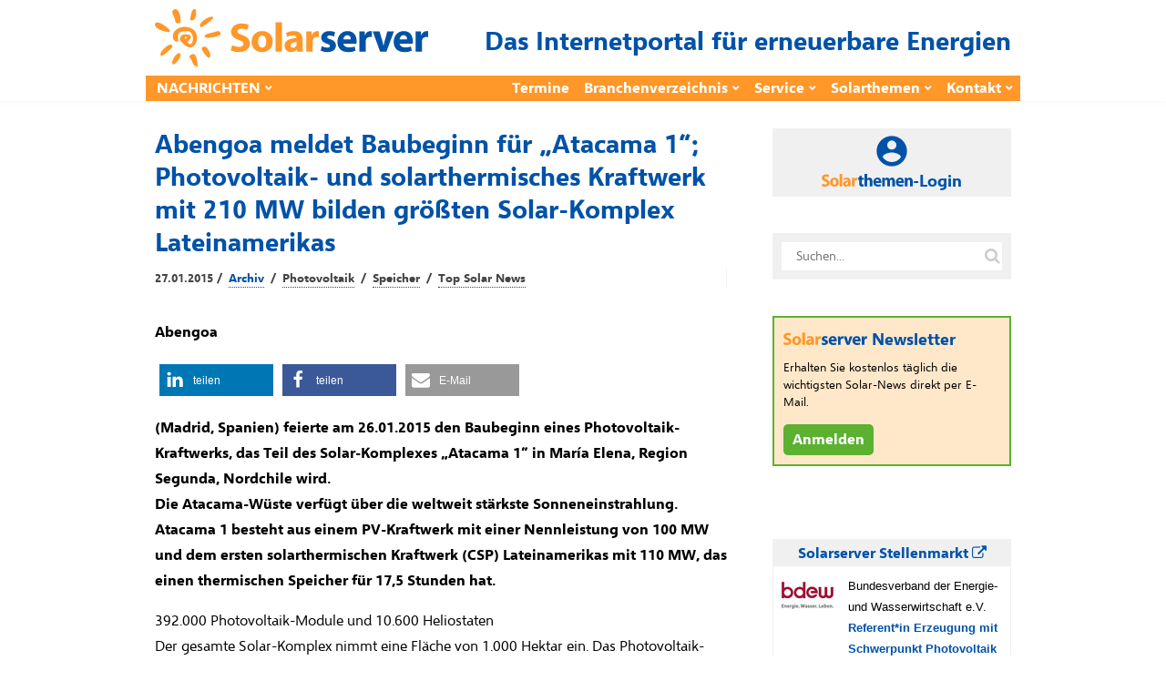

--- FILE ---
content_type: text/html; charset=UTF-8
request_url: https://www.solarserver.de/2015/01/27/abengoa-meldet-baubeginn-fuer-atacama-1-photovoltaik-und-solarthermisches-kraftwerk-mit-210-mw-bilden-groessten-solar-komplex-lateinamerikas/
body_size: 93204
content:
<!DOCTYPE html><html lang="de"><head><meta charset="UTF-8"><meta name="viewport" content="width=device-width, initial-scale=1"><link rel="profile" href="https://gmpg.org/xfn/11"/><meta name='robots' content='index, follow, max-image-preview:large, max-snippet:-1, max-video-preview:-1' /> <!-- This site is optimized with the Yoast SEO plugin v26.7 - https://yoast.com/wordpress/plugins/seo/ --><style id="aoatfcss" media="all">article,figcaption,figure,header,main,nav{display:block}@-ms-viewport{width:device-width}.widget_text{max-width:360px}@media (max-width:991px){.layoutContent-main{width:100%;float:none!important;padding-left:0!important;padding-right:0!important}.siteHeader--fixed{display:none}.siteHeader--standard--left .siteHeader-component--left,.siteHeader--standard--left .siteHeader-component--right{width:30%}}@media (max-width:767px){.siteHeader-nav .container{padding-left:10px;padding-right:10px}.siteHeader--standard--left .siteHeader-component--left,.siteHeader--standard--left .siteHeader-component--right,.siteHeader-component--left,.siteHeader-component--right{width:50px}.siteHeader-component--center{width:auto}.container{padding-left:20px;padding-right:20px}.postSingle--standard .postFeaturedImg{margin-top:-30px}.postSingle-header .postTitle{font-size:28.832px!important}}@font-face{font-family:FontAwesome;src:url(//www.solarserver.de/wp-content/themes/bone/vendors/font-awesome/css/../fonts/fontawesome-webfont.eot?v=4.5.0);src:url(//www.solarserver.de/wp-content/themes/bone/vendors/font-awesome/css/../fonts/fontawesome-webfont.eot?#iefix&v=4.5.0) format('embedded-opentype'),url(//www.solarserver.de/wp-content/themes/bone/vendors/font-awesome/css/../fonts/fontawesome-webfont.woff2?v=4.5.0) format('woff2'),url(//www.solarserver.de/wp-content/themes/bone/vendors/font-awesome/css/../fonts/fontawesome-webfont.woff?v=4.5.0) format('woff'),url(//www.solarserver.de/wp-content/themes/bone/vendors/font-awesome/css/../fonts/fontawesome-webfont.ttf?v=4.5.0) format('truetype'),url(//www.solarserver.de/wp-content/themes/bone/vendors/font-awesome/css/../fonts/fontawesome-webfont.svg?v=4.5.0#fontawesomeregular) format('svg');font-weight:400;font-style:normal}@font-face{font-family:SegoeUI;font-display:fallback;src:local("Segoe UI Light"),url(/wp-content/themes/bone-child/fonts/selawkl-webfont.woff2) format("woff2"),url(/wp-content/themes/bone-child/fonts/selawkl-webfont.woff) format("woff");font-weight:100}@font-face{font-family:SegoeUI;font-display:fallback;src:local("Segoe UI Semilight"),url(/wp-content/themes/bone-child/fonts/selawksl-webfont.woff2) format("woff2"),url(/wp-content/themes/bone-child/fonts/selawksl-webfont.woff) format("woff");font-weight:200}@font-face{font-family:SegoeUI;font-display:fallback;src:local("Segoe UI"),url(/wp-content/themes/bone-child/fonts/selawk-webfont.woff2) format("woff2"),url(/wp-content/themes/bone-child/fonts/selawk-webfont.woff) format("woff");font-weight:400}@font-face{font-family:SegoeUI;font-display:fallback;src:local("Segoe UI Semibold"),url(/wp-content/themes/bone-child/fonts/selawksb-webfont.woff2) format("woff2"),url(/wp-content/themes/bone-child/fonts/selawksb-webfont.woff) format("woff");font-weight:600}@font-face{font-family:SegoeUI;font-display:fallback;src:local("Segoe UI Bold"),url(/wp-content/themes/bone-child/fonts/selawkb-webfont.woff2) format("woff2"),url(/wp-content/themes/bone-child/fonts/selawkb-webfont.woff) format("woff");font-weight:700}.shariff .shariff-text{font-family:Arial,Helvetica,sans-serif;font-size:12px;line-height:36px;vertical-align:top}.shariff .shariff-text{padding-left:3px}@media only screen and (max-width:360px){.shariff .shariff-buttons .shariff-text{display:none}}button{-webkit-appearance:button}h1,h2,h4{font-family:inherit;font-weight:500;line-height:1.1;color:inherit}h4{margin-top:10px;margin-bottom:10px}h1,h2,h4{font-family:-apple-system,BlinkMacSystemFont,"Segoe UI",Roboto,Oxygen-Sans,Ubuntu,Cantarell,"Helvetica Neue",sans-serif}input:not([type]){padding:6px 12px;font-size:14px;line-height:1.4;border:1px solid rgba(0,0,0,.08);border-radius:4px;vertical-align:middle;max-width:100%;margin:0;outline:0;-webkit-appearance:none;background:#fff;color:rgba(0,0,0,.8);overflow:hidden}.btn{display:inline-block;position:relative;padding:6px 12px;color:rgba(0,0,0,.6);background:rgba(255,255,255,1);font-size:14px;line-height:1.4;text-align:center;text-decoration:none;border:1px solid rgba(0,0,0,.15);vertical-align:middle;white-space:nowrap;text-rendering:auto;box-sizing:border-box;border-radius:999em;letter-spacing:-.02em;font-weight:400;font-style:normal;text-rendering:optimizeLegibility;-webkit-font-smoothing:antialiased;-moz-osx-font-smoothing:grayscale;-moz-font-feature-settings:"liga" on}@media (max-width:767px){.siteHeader-nav .container{padding-left:10px;padding-right:10px}.siteHeader--standard--left .siteHeader-component--left,.siteHeader--standard--left .siteHeader-component--right,.siteHeader-component--left,.siteHeader-component--right{width:50px}.siteHeader-component--center{width:auto}.container{padding-left:20px;padding-right:20px}.postSingle--standard .postFeaturedImg{margin-top:-30px}.postSingle-header .postTitle{font-size:28.832px!important}.postContent{max-width:100%}.hidden-xs{display:none!important}}.navigation--standard>ul>li>a:before{border-color:#1f53a8}.offCanvasClose{background-color:#1f53a8!important}.navigation--standard>ul>li>a:before{border:none}body,h1,h2,h4{font-family:"Segoe UI",SegoeUI,"PT Sans","Myriad Pro",sans-serif;color:#000}.swpm-password-input,.swpm-username-input{margin-bottom:10px}.swpm-login-submit{margin-bottom:10px}.swpm-login-widget-action-msg{font-weight:700}html{font-family:sans-serif;-ms-text-size-adjust:100%;-webkit-text-size-adjust:100%}body{margin:0}article,aside,figcaption,figure,header,main,nav{display:block}a{background-color:transparent}strong{font-weight:700}h1{font-size:2em;margin:.67em 0}sub{font-size:75%;line-height:0;position:relative;vertical-align:baseline}sub{bottom:-.25em}img{border:0}figure{margin:1em 40px}button,input{color:inherit;font:inherit;margin:0}button{overflow:visible}button{text-transform:none}button,input[type=submit]{-webkit-appearance:button}button::-moz-focus-inner,input::-moz-focus-inner{border:0;padding:0}input{line-height:normal}input[type=checkbox]{-webkit-box-sizing:border-box;-moz-box-sizing:border-box;box-sizing:border-box;padding:0}*{-webkit-box-sizing:border-box;-moz-box-sizing:border-box;box-sizing:border-box}:after,:before{-webkit-box-sizing:border-box;-moz-box-sizing:border-box;box-sizing:border-box}html{font-size:10px}body{font-family:"Helvetica Neue",Helvetica,Arial,sans-serif;font-size:14px;line-height:1.42857143;color:#333;background-color:#fff}button,input{font-family:inherit;font-size:inherit;line-height:inherit}a{color:#337ab7;text-decoration:none}img{vertical-align:middle}h1,h2,h4,h5{font-family:inherit;font-weight:500;line-height:1.1;color:inherit}h1,h2{margin-top:20px;margin-bottom:10px}h4,h5{margin-top:10px;margin-bottom:10px}h1{font-size:36px}h2{font-size:30px}h4{font-size:18px}h5{font-size:14px}p{margin:0 0 10px}ul{margin-top:0;margin-bottom:10px}ul ul{margin-bottom:0}.container{margin-right:auto;margin-left:auto;padding-left:10px;padding-right:10px}@media (min-width:768px){.container{width:740px}}@media (min-width:992px){.container{width:960px}}label{display:inline-block;max-width:100%;margin-bottom:5px;font-weight:700}input[type=checkbox]{margin:4px 0 0;line-height:normal}.clearfix:after,.clearfix:before,.container:after,.container:before{content:" ";display:table}.clearfix:after,.container:after{clear:both}@media (min-width:768px) and (max-width:991px){.hidden-sm{display:none!important}}@media (min-width:992px) and (max-width:1199px){.hidden-md{display:none!important}}@media (min-width:1200px){.container{width:1160px}.hidden-lg{display:none!important}}html{font-size:14px}body{font-family:-apple-system,BlinkMacSystemFont,"Segoe UI",Roboto,Oxygen-Sans,Ubuntu,Cantarell,"Helvetica Neue",sans-serif;font-size:14px;line-height:1.5;font-weight:400;color:rgba(0,0,0,.8);overflow-x:hidden}h1,h2,h4,h5{font-family:-apple-system,BlinkMacSystemFont,"Segoe UI",Roboto,Oxygen-Sans,Ubuntu,Cantarell,"Helvetica Neue",sans-serif}a,a:visited{color:currentColor}img{-ms-interpolation-mode:bicubic;border:0;height:auto;max-width:100%;vertical-align:middle}figure{margin:0}ins{background-color:#fff9c0;text-decoration:none}ul{list-style:disc}ul ul{list-style:circle}label{margin-bottom:10px}input:not([type]),input[type=password]{padding:6px 12px;font-size:14px;line-height:1.4;border:1px solid rgba(0,0,0,.08);border-radius:4px;vertical-align:middle;max-width:100%;margin:0;outline:0;-webkit-appearance:none;background:#fff;color:rgba(0,0,0,.8);overflow:hidden}input[type=checkbox]{clear:none;display:inline-block;line-height:0;height:16px;margin:-4px 4px 0 0;outline:0;padding:0!important;text-align:center;vertical-align:middle;width:16px;min-width:16px}.u-alignCenter{text-align:center}.flexbox{display:table;width:100%}.flexbox-item{display:table-cell;vertical-align:middle}.o-media,.o-media-body{overflow:hidden;zoom:1}.o-media-body{display:table-cell;vertical-align:top}.o-media--middle{vertical-align:middle}.layoutBody{margin:0 auto}.layoutContent{margin-top:60px;margin-bottom:60px}.layoutContent-main{float:left;width:70%;padding-right:30px}.theiaStickySidebar{-webkit-transform:translate3d(0,0,0);transform:translate3d(0,0,0)}.layoutContent-sidebar{float:left;width:30%;padding-left:20px}.btn,input[type=submit]{display:inline-block;position:relative;padding:6px 12px;color:rgba(0,0,0,.6);background:rgba(255,255,255,1);font-size:14px;line-height:1.4;text-align:center;text-decoration:none;border:1px solid rgba(0,0,0,.15);vertical-align:middle;white-space:nowrap;text-rendering:auto;box-sizing:border-box;border-radius:999em;letter-spacing:-.02em;font-weight:400;font-style:normal;text-rendering:optimizeLegibility;-webkit-font-smoothing:antialiased;-moz-osx-font-smoothing:grayscale;-moz-font-feature-settings:"liga" on}.btn:visited{color:rgba(0,0,0,.8);border-color:rgba(0,0,0,.3)}input[type=submit]{color:rgba(255,255,255,1);border:1px solid #81c483;background:#81c483}.btn>i:first-child:not(:last-child){margin-right:5px}.btn.btn--pill{border-radius:999em}.btn.btn--circle{padding:0;width:36px;height:36px;line-height:34px;border-radius:999em;min-width:initial}.btn.btn--circle i{line-height:34px}.siteHeader{position:relative;z-index:99}.siteHeader-content{padding-bottom:10px;padding-top:10px}.siteHeader-component--left{text-align:left}.siteHeader-component--center{text-align:center}.siteHeader-component--right{text-align:right}.siteHeader-component--left,.siteHeader-component--right{width:30%}.siteHeader--standard--left .siteHeader-component--left,.siteHeader--standard--left .siteHeader-component--right{width:auto}.siteHeader-component--center{width:40%}.siteHeader-content .flexbox{table-layout:fixed}.menuToggleBtn{margin:10px 5px 10px 0;vertical-align:middle}.siteTitle{display:inline-block;vertical-align:middle}.siteTitle--small .siteLogo img{max-width:100%;max-height:70px;width:auto}.siteLogo{display:block;text-decoration:none!important}.siteHeader-widgetArea{padding:10px 0;border-bottom:1px solid rgba(0,0,0,.05)}.siteHeader-component--right .siteHeader-widgetArea{padding:0;border:none}.socialList{margin:0;padding:0;list-style:none;text-align:left}.socialList a{display:block;white-space:nowrap;font-size:13px;text-decoration:none;padding:8px 16px;color:rgba(0,0,0,.4)}.socialList i{margin-right:10px;font-size:14px;line-height:34px}.socialList--inline{margin:-3px}.socialList--inline>li{display:inline-block;padding:3px}.socialList--inline>li>a{padding:0;display:block;width:34px;height:34px;text-align:center;line-height:34px;border-radius:100%;color:#fff;background:#666;box-shadow:inset 0 -2px 0 0 rgba(0,0,0,.2)}.socialList--inline i{margin-right:0}.socialList--inline .socialList-facebook a{background:#3b5998}.socialList--inline .socialList-twitter a{background:#55acee}.socialList--inline{display:inline-block;vertical-align:middle;line-height:1}.md_offCanvasMenu-social .socialList--inline{text-align:center;padding:4px}.searchField-form{max-width:100%;position:relative}input.searchField-form-input{width:100%;padding-left:16px;padding-right:36px;border:1px solid #eee;border-radius:999px}.searchField-form-btn{width:30px;height:30px;position:absolute;right:6px;top:50%;margin-top:-15px;padding:0;background:0 0;border:none;outline:0;color:rgba(0,0,0,.2);font-size:18px;line-height:1;text-align:center}.siteHeader--fixed{position:fixed;z-index:9999;top:0;left:0;right:0;background:#fff;opacity:0;visibility:hidden;-webkit-transform:translate3d(0,-100%,0);transform:translate3d(0,-100%,0)}.siteHeader--fixed .navigation--main{min-height:50px}.siteHeader-nav{background:#fff;border-top:1px solid #f5f5f5;border-bottom:1px solid #f5f5f5;box-shadow:0 3px 5px 0 rgba(0,0,0,.02)}.siteHeader-nav .navigation--main{min-height:50px}.navigation ul{margin:0;padding:0;list-style:none}.navigation--standard{display:block;margin-left:-8px}.navigation--standard ul{list-style:none;margin:0;padding:0}.navigation--standard li{position:relative}.navigation--standard a{text-decoration:none}.navigation--standard>ul>li{position:relative;display:inline-block;padding:0 8px}.navigation--standard>ul>li>a{display:block;position:relative;padding:26px 0;text-transform:uppercase;font-size:12px;font-weight:400;line-height:1;color:rgba(0,0,0,.4)}.navigation--standard>ul>li>a:before{content:'';display:block;width:100%;height:0;margin-bottom:-1px;border-bottom:0 solid rgba(0,0,0,.8);position:absolute;bottom:0;left:0}.navigation--standard>ul>li.menu-item-has-children>a:after{content:'\f078';font-family:FontAwesome;display:inline-block;margin-left:5px;margin-top:-4px;font-size:8px;vertical-align:middle}.navigation--standard>ul>li.menu-item-has-children:not(.current-menu-item)>a:before{content:none}.navigation--standard .sub-menu{position:absolute;top:100%;margin-top:-4px;padding:8px 0;background:#fff;width:200px;font-size:13px;border-radius:4px;box-shadow:0 1px 2px rgba(0,0,0,.25),0 0 1px rgba(0,0,0,.35);visibility:hidden;opacity:0;z-index:10}.navigation--standard .sub-menu:before{content:'';display:block;position:absolute;top:-11px;left:15px;width:0;height:0;border-style:solid;border-width:0 10px 10px;border-color:transparent transparent rgba(0,0,0,.15)}.navigation--standard .sub-menu:after{content:'';display:block;position:absolute;top:-10px;left:15px;width:0;height:0;border-style:solid;border-width:0 10px 10px;border-color:transparent transparent #fff}.navigation--standard .sub-menu li{padding:0}.navigation--standard .sub-menu a{display:block;position:relative;padding:8px 16px;border-radius:3px;color:rgba(0,0,0,.4)}#md_offCanvasMenu{position:fixed;top:0;left:0;width:300px;max-width:80%;height:100%;overflow-x:hidden;overflow-y:auto;background:#fff;-webkit-transform:translatex(-100%);transform:translatex(-100%);z-index:1000}.offCanvasClose{padding:10px;text-align:center;color:#fff;text-transform:uppercase;font-size:12px}.offCanvasClose i{display:inline-block;margin-right:10px;font-size:14px;color:#fff}.navigation--offCanvas{border-top:1px solid #eee;padding:20px 0 20px 20px}.navigation--offCanvas li>a{display:block;position:relative;padding:14px 0;border-top:1px solid rgba(0,0,0,.05);font-size:14px;text-decoration:none;color:rgba(0,0,0,.8);text-transform:uppercase}.navigation--offCanvas li:first-child>a{border-top:none}.navigation--offCanvas li.menu-item-has-children>a{padding-right:40px}.navigation--offCanvas .sub-menu{display:none;padding:10px 0;overflow:hidden;border-top:1px solid rgba(0,0,0,.05)}.navigation--offCanvas .sub-menu>li>a{padding:8px 0 8px 20px;border:none;text-transform:none}.md_offCanvasMenu-social{margin:10px auto;text-align:center}.postTitle{margin:0 0 14px;font-weight:700;font-style:normal;line-height:1.3;font-size:22px;word-break:break-word}.postContent{margin:40px auto;padding:0 80px}.metaText{color:rgba(0,0,0,.4);font-size:12px}.postFeaturedImg{display:block;position:relative;margin-bottom:20px;z-index:1}.postFeaturedImg img{display:inline-block;max-width:100%}.postMeta{color:rgba(0,0,0,.4)}.postMeta a{text-decoration:none;color:rgba(0,0,0,.4)}.postMeta--3{max-width:800px;padding:15px 0;border-top:1px solid rgba(0,0,0,.05);border-bottom:1px solid rgba(0,0,0,.05);color:rgba(0,0,0,.6)}.postMeta--3 .flexbox-item:first-child{padding-right:15px;border-right:1px solid rgba(0,0,0,.05)}.postMeta--3 .flexbox-item{text-align:left}.postMeta--3 .flexbox-item:last-child{text-align:right}.postMeta--3 .metaDate{line-height:1.5}.postMeta--author{width:auto;overflow:hidden;color:rgba(0,0,0,.4);text-align:left}.postMeta--author .metaDate{font-size:12px;line-height:1.1}.postMeta--author--1 .postMeta--author-text *{font-size:13px;line-height:1.1}.bodyCopy{position:relative;color:rgba(0,0,0,.8);font-size:16px;font-weight:400;line-height:1.8;word-break:break-word}.bodyCopy a{word-break:break-all}.bodyCopy h5{clear:both;font-weight:700;margin-top:1em;margin-bottom:.5em}.bodyCopy h5{font-size:1.25em;line-height:1.3}.bodyCopy a{text-decoration:underline}.bodyCopy img{max-width:100%}.postContent{max-width:610px;padding:0}.postContent p,.postContent>*{margin-bottom:32px}.postFeaturedImg--single{text-align:center}.postSingle-header{position:relative;margin-bottom:20px}.postSingle-header .postTitle{margin-bottom:15px;font-size:39.808px;line-height:1.3;font-weight:700}.widget{margin-top:40px;overflow:hidden}.widget:first-child{margin-top:0}.widget:after,.widget:before{content:'';display:table}.widget-title{margin:0 0 20px;line-height:1;font-size:14px;text-transform:uppercase}.widget_search,.widget_text{max-width:360px}@media (max-width:1199px){.bodyCopy h5{font-size:1.2em}}@media (max-width:991px){.layoutContent-main,.layoutContent-sidebar{width:100%;float:none!important;padding-left:0!important;padding-right:0!important}.layoutContent-sidebar{max-width:400px;margin-left:auto;margin-right:auto;margin-top:30px;padding-top:30px;border-top:1px solid #eee}.siteHeader--fixed{display:none}.siteHeader--standard--left .siteHeader-component--left,.siteHeader--standard--left .siteHeader-component--right{width:30%}.sidebar{border-top:1px solid #eee}.layoutContent-sidebar .widget{padding-left:0;padding-right:0}.theiaStickySidebar{position:static!important}}@media (max-width:767px){.siteHeader-nav .container{padding-left:10px;padding-right:10px}.siteHeader--standard--left .siteHeader-component--left,.siteHeader--standard--left .siteHeader-component--right,.siteHeader-component--left,.siteHeader-component--right{width:50px}.siteHeader-component--center{width:auto}.container{padding-left:20px;padding-right:20px}.postSingle--standard .postFeaturedImg{margin-top:-30px}.postSingle-header .postTitle{font-size:28.832px!important}.postContent{max-width:100%}.bodyCopy h5{font-size:1.125em}}@media (max-width:319px){.siteTitle--small{max-width:150px}}.navigation--standard>ul>li>a:before,input[type=submit]{border-color:#1f53a8}.fa{display:inline-block;font:14px/1 FontAwesome;font-size:inherit;text-rendering:auto;-webkit-font-smoothing:antialiased;-moz-osx-font-smoothing:grayscale}.fa-search:before{content:"\f002"}.fa-times-circle:before{content:"\f057"}.fa-twitter:before{content:"\f099"}.fa-facebook:before{content:"\f09a"}.fa-navicon:before{content:"\f0c9"}.offCanvasClose,input[type=submit]{background-color:#1f53a8!important}.metaText,.postMeta--author{color:#444;font-weight:700}.postMeta--author-text>a{color:#0052a8;text-decoration:none;border-bottom-width:1px;border-bottom-style:dotted;border-bottom-color:#0052a8;margin:3px}.postMeta--author-text>a.tag{color:#444;border-bottom-color:#444}.siteHeader-content .flexbox{table-layout:auto}.widget_text{max-width:unset}.siteClaim{font-size:28px;font-weight:700;color:#0052a8}.siteTitle--small{padding-top:5px}.navigation--standard>ul>li>a{font-size:16px;font-weight:700;color:#fff}.navigation--secondary{display:table-cell}.navigation--secondary ul{float:right}.navigation--secondary>ul>li>a{text-transform:unset;font-size:16px;font-weight:700;color:#fff}.navigation--standard>ul>li>a{padding:6px 0}.navigation--standard>ul>li>a:before,input[type=submit]{border:none}.siteHeader--fixed,.siteHeader-nav{border:none}.siteHeader--fixed .container,.siteHeader-nav .container{border-bottom:2px solid #e6e6e6;padding-bottom:8px}.siteHeader--fixed .container{background-color:#ff9729}@media (min-width:992px){.siteHeader--fixed .container,.siteHeader-nav .container{background-color:#ff9729;padding:0;border:none}}.siteHeader--fixed .navigation--main,.siteHeader-nav .navigation--main{min-height:unset;margin-left:4px}.navigation--standard .sub-menu:after,.navigation--standard .sub-menu:before{display:none}.navigation--standard .sub-menu{margin-top:unset;background:#fff9f0;border-radius:unset;box-shadow:unset;margin-left:-17px;font-size:14px}.navigation--standard .sub-menu a{color:#444}.layoutContent{margin-top:30px;margin-bottom:10px}.figWrapper{position:relative}.figCopyright{position:absolute;top:auto;right:auto;left:0;padding:2px 10px;color:#fff;background-color:rgba(0,0,0,.6)}.postFeaturedImg .figCopyright{line-height:calc(.8*(8px + (16 - 8)*((100vw - 300px)/ (800 - 300))));font-size:calc(6px + (8 - 6)*((100vw - 300px)/ (800 - 300)));bottom:0}.postFeaturedImg--single .figCopyright{line-height:calc(1.8*(8px + (16 - 8)*((100vw - 300px)/ (800 - 300))));font-size:calc(8px + (16 - 8)*((100vw - 300px)/ (800 - 300)));bottom:0}@media (min-width:800px){.postFeaturedImg .figCopyright{line-height:10px;font-size:8px;bottom:0}.postFeaturedImg--single .figCopyright{line-height:1.8rem;font-size:1rem;bottom:0}}.postFeaturedImg--single figcaption{text-align:left;display:block;background-color:#f0f0f1;padding:5px 10px;margin-top:0;color:#000}figure{padding:5px;display:table;padding:0}figure img{display:block}figcaption{display:table-caption;caption-side:bottom}.postContent{max-width:unset;margin:16px auto}.postSingle-header .postTitle{color:#0052a8;font-weight:700;font-size:28px;margin:0}.postMeta--3{border:none;padding-top:10px}.postContent p,.postContent>*{margin-bottom:16px}div.paywall{position:relative}.paywall-box{color:#0052a8;position:absolute;z-index:7;top:10px;left:20px;width:90%;max-width:500px;margin:25px 0 0;text-align:left;border:none;box-shadow:10px 10px 5px 0 rgba(0,0,0,.4)}.paywall-blurred{z-index:3;margin-top:0;-webkit-filter:blur(4px);-moz-filter:blur(4px);-o-filter:blur(4px);-ms-filter:blur(4px);filter:blur(4px)}.solarthemen_logo{width:auto;height:28px;margin-bottom:2px}.swpm-login-form-header{background-color:#ffe7c6;width:100%;min-height:50px;font-size:24px;font-weight:700;line-height:24px;display:table}.swpm-login-form-header>img{float:left}.swpm-login-form-header>div{vertical-align:middle;display:table-cell}.swpm-login-form-header .infodienst{display:none}@media (min-width:500px){.swpm-login-form-header .infodienst{display:unset}.solarthemen_logo{height:20px;margin-bottom:8px}}.swpm-login-form-kennenlernen{background-color:#fff9f1;width:100%;padding:15px;color:#0052a8}#swpm-login-form-custom div.swpm-login-form-kennenlernen{border-bottom:2px dashed #ffc678}.swpm-login-form-kennenlernen a{background-color:#5cb130;font-size:16px;font-weight:700;color:#fff;padding:2px 5px;text-decoration:none;border:1px solid #5cb130}input.swpm-login-form-submit{background-color:#0052a8;font-size:16px;font-weight:700;color:#fff;padding:2px 5px;-webkit-border-radius:0;-moz-border-radius:0;border-radius:0;text-decoration:none;border:1px solid #0052a8}#swpm-login-form-custom div.swpm-login-form-inner{background-color:#fff9f1;padding:15px}.swpm-login-form-inner label{margin-bottom:0}label.swpm-rember-label{font-weight:400}.swpm-login-form-inner input{border:1px solid #0052a8}input.searchField-form-input{border:1px solid #f0f0f0;border-radius:unset;border-width:10px}.nl-abo-link img{filter:none;height:14px;margin-bottom:5px}.bodyCopy a{word-break:normal}.sideBar-jobFrame iframe{width:100%;border-width:0 1px 1px;border-style:solid;border-color:#f0f0f0;height:300px}.sideBar-jobFrame div{width:100%;height:30px;font-size:14px;font-weight:700;padding:4px 10px;color:#0052a8;background:#f0f0f0}.sideBar-profileFrame iframe{width:100%;height:80px;border:none}@media (min-width:1200px){.container{width:960px;padding:0}}@media (min-width:1500px){.container{width:1160px}}.siteFooter .widget-title{margin:0 0 5px}.siteFooter h4{color:#0052a8}.container{padding-left:10px;padding-right:10px}.bodyCopy h5{clear:unset}div.gutenberg-reusable-widget h4{display:none}.excerpt{font-weight:700}.bodyCopy{color:#000}body,h1,h2,h4,h5{font-family:"Segoe UI",SegoeUI,"PT Sans","Myriad Pro",sans-serif;color:#000}main{position:relative;z-index:80}.lazyload{opacity:0} article.tag-video div.postFeaturedImg--single, article.tag-video div.excerpt, article.tag-video div.shariff, article.tag-video div.nl-abo-link-wrapper{display: none !important;} article.tag-video.author-werbung header {display: none !important;} article.tag-video.author-werbung:before {content: "WERBUNG";}.shariff{display:block!important;clear:both}.shariff ul{display:flex;flex-direction:row;flex-flow:row wrap;padding:0!important;margin:0!important}.shariff li{height:35px;box-sizing:border-box;list-style:none!important;overflow:hidden!important;margin:5px!important;padding:0!important;text-indent:0!important;border-left:0!important}.shariff a{position:relative;display:block!important;height:35px;padding:0;margin:0;box-sizing:border-box;border:0;text-decoration:none;background-image:none!important;text-align:left;box-shadow:none}.shariff a:visited{color:inherit}.shariff .shariff-text{font-family:Arial,Helvetica,sans-serif;font-size:12px;line-height:36px;vertical-align:top}.shariff .shariff-text{padding-left:3px}.shariff .shariff-icon svg{width:32px;height:20px;padding:7px 1px;box-sizing:content-box!important}.shariff-button::before{content:none!important}.shariff .theme-default a{color:#fff!important}.shariff .theme-default .shariff-icon svg path{fill:#fff}@media only screen and (max-width:360px){.shariff .shariff-buttons li{width:35px}.shariff .shariff-buttons .shariff-icon svg{display:block;margin:auto}.shariff .shariff-buttons .shariff-text{display:none}}@media only screen and (min-width:361px){.shariff .shariff-buttons li{width:125px}.shariff .shariff-buttons .shariff-text{display:inline}}/*manual*/.tag-video div.postFeaturedImg--single{display: none;}</style><link rel="stylesheet" media="print" href="https://www.solarserver.de/wp-content/cache/autoptimize/css/autoptimize_766f1ac805908824f94e0f964b679f93.css" onload="this.onload=null;this.media='all';"><noscript id="aonoscrcss"><link media="all" href="https://www.solarserver.de/wp-content/cache/autoptimize/css/autoptimize_766f1ac805908824f94e0f964b679f93.css" rel="stylesheet"></noscript><title>Abengoa meldet Baubeginn für „Atacama 1“; Photovoltaik- und solarthermisches Kraftwerk mit 210 MW bilden größten Solar-Komplex Lateinamerikas - Solarserver</title><link rel="canonical" href="https://www.solarserver.de/2015/01/27/abengoa-meldet-baubeginn-fuer-atacama-1-photovoltaik-und-solarthermisches-kraftwerk-mit-210-mw-bilden-groessten-solar-komplex-lateinamerikas/" /><meta property="og:locale" content="de_DE" /><meta property="og:type" content="article" /><meta property="og:title" content="Abengoa meldet Baubeginn für „Atacama 1“; Photovoltaik- und solarthermisches Kraftwerk mit 210 MW bilden größten Solar-Komplex Lateinamerikas - Solarserver" /><meta property="og:description" content="Abengoa" /><meta property="og:url" content="https://www.solarserver.de/2015/01/27/abengoa-meldet-baubeginn-fuer-atacama-1-photovoltaik-und-solarthermisches-kraftwerk-mit-210-mw-bilden-groessten-solar-komplex-lateinamerikas/" /><meta property="og:site_name" content="Solarserver" /><meta property="article:publisher" content="https://www.facebook.com/solarserver.de" /><meta property="article:published_time" content="2015-01-27T08:00:00+00:00" /><meta name="author" content="Archiv" /><meta name="twitter:card" content="summary_large_image" /><meta name="twitter:creator" content="@solarserver" /><meta name="twitter:site" content="@solarserver" /><meta name="twitter:label1" content="Geschrieben von" /><meta name="twitter:data1" content="Archiv" /><meta name="twitter:label2" content="Geschätzte Lesezeit" /><meta name="twitter:data2" content="1 Minute" /> <!-- / Yoast SEO plugin. --><link rel='dns-prefetch' href='//www.solarserver.de' /><link href='https://ad.solarserver.de' rel='preconnect' /><link href='https://www.top50-solar.de' rel='preconnect' /><link rel="alternate" type="application/rss+xml" title="Solarserver &raquo; Feed" href="https://www.solarserver.de/feed/" /><link rel="alternate" type="application/rss+xml" title="Solarserver &raquo; Kommentar-Feed" href="https://www.solarserver.de/comments/feed/" /><link rel="alternate" title="oEmbed (JSON)" type="application/json+oembed" href="https://www.solarserver.de/wp-json/oembed/1.0/embed?url=https%3A%2F%2Fwww.solarserver.de%2F2015%2F01%2F27%2Fabengoa-meldet-baubeginn-fuer-atacama-1-photovoltaik-und-solarthermisches-kraftwerk-mit-210-mw-bilden-groessten-solar-komplex-lateinamerikas%2F" /><link rel="alternate" title="oEmbed (XML)" type="text/xml+oembed" href="https://www.solarserver.de/wp-json/oembed/1.0/embed?url=https%3A%2F%2Fwww.solarserver.de%2F2015%2F01%2F27%2Fabengoa-meldet-baubeginn-fuer-atacama-1-photovoltaik-und-solarthermisches-kraftwerk-mit-210-mw-bilden-groessten-solar-komplex-lateinamerikas%2F&#038;format=xml" /> <script type="text/javascript" src="https://www.solarserver.de/wp-includes/js/jquery/jquery.min.js?ver=3.7.1" id="jquery-core-js"></script> <script type="text/javascript" src="https://www.solarserver.de/wp-content/themes/bone-child/js/iframeResizer.min.js?ver=1.0.1" id="sose-iframe-resizer-js"></script> <link rel="EditURI" type="application/rsd+xml" title="RSD" href="https://www.solarserver.de/xmlrpc.php?rsd" /><link rel='shortlink' href='https://www.solarserver.de/?p=33485' /><meta name="generator" content="Redux 4.5.10" /><!--<meta name="swpm" version="5.0.1" /> --> <noscript><link rel='stylesheet' href='//www.solarserver.de/wp-content/uploads/redux/custom-fonts/fonts.css?ver=1674175029' type='text/css' media='all' /></noscript><link rel='stylesheet' id='redux-custom-fonts-css' href='//www.solarserver.de/wp-content/uploads/redux/custom-fonts/fonts.css?ver=1674175029' type='text/css' media='print' onload="this.onload=null;this.media='all';" /></head><body class="wp-singular post-template-default single single-post postid-33485 single-format-standard wp-embed-responsive wp-theme-bone wp-child-theme-bone-child"> <!-- siteWrap --><div class="siteWrap"> <ins id="variableKopfbanner" data-revive-id="76ddd6e4849efe7b7a9d331225d7894d"></ins> <!-- siteHeader --><header class="siteHeader siteHeader--standard siteHeader--standard--left"><div class="siteHeader-content hidden-xs hidden-sm"><div class="container"><div class="flexbox"><div class="siteHeader-content-component siteHeader-component--left flexbox-item"><div class="siteTitle siteTitle--default metaFont"> <a class="siteLogo siteLogo--image" href="https://www.solarserver.de/"
 title="Solarserver" rel="home"> <img loading="eager"
 src="https://www.solarserver.de/wp-content/uploads/solarserver-logo.svg"
 width="300"
 height="63" rel="logo" alt="Solarserver"> </a></div></div><div class="siteHeader-content-component siteHeader-component--right flexbox-item"><div class="siteHeader-widgetArea"><div id="custom_html-3" class="widget_text widget widget_custom_html"><div class="textwidget custom-html-widget"><h2 class="siteClaim">Das Internetportal für erneuerbare Energien</h2></div></div></div></div></div></div></div><div class="siteHeader-nav js-searchOuter"><div class="container"><div class="flexbox"><div class="siteHeader-component--left flexbox-item hidden-md hidden-lg"><div class="menuToggleBtn js-menu-toggle btn btn--circle hidden-sm hidden-md hidden-lg"><i
 class="fa fa-navicon"></i></div><div class="menuToggleBtn js-menu-toggle btn btn--pill hidden-xs"><i
 class="fa fa-navicon"></i><span>Menu</span></div></div><div class="siteHeader-component--center flexbox-item u-alignCenter hidden-md hidden-lg"><div class="siteTitle siteTitle--small metaFont"> <a class="siteLogo siteLogo--image" href="https://www.solarserver.de/"
 title="Solarserver" rel="home"> <img loading="eager"
 src="https://www.solarserver.de/wp-content/uploads/solarserver-logo.svg"
 width="300"
 height="63" rel="logo"
 alt="Solarserver" style="max-height:65px;"> </a></div></div><nav class="navigation navigation--main navigation--standard hidden-xs hidden-sm flexbox-item"><ul id="menu-primaeres-menue" class="menu"><li id="menu-item-119" class="menu-item menu-item-type-custom menu-item-object-custom menu-item-has-children menu-item-119"><a href="#">Nachrichten</a><ul class="sub-menu"><li id="menu-item-133884" class="menu-item menu-item-type-custom menu-item-object-custom menu-item-home menu-item-133884"><a href="https://www.solarserver.de/">Alle</a></li><li id="menu-item-14" class="menu-item menu-item-type-taxonomy menu-item-object-category menu-item-14"><a href="https://www.solarserver.de/kategorie/strom/">Strom</a></li><li id="menu-item-16" class="menu-item menu-item-type-taxonomy menu-item-object-category menu-item-16"><a href="https://www.solarserver.de/kategorie/waerme/">Wärme</a></li><li id="menu-item-13" class="menu-item menu-item-type-taxonomy menu-item-object-category menu-item-13"><a href="https://www.solarserver.de/kategorie/mobilitaet/">Mobilität</a></li><li id="menu-item-120" class="menu-item menu-item-type-custom menu-item-object-custom menu-item-120"><a href="/thema/photovoltaik/">Photovoltaik</a></li><li id="menu-item-121" class="menu-item menu-item-type-custom menu-item-object-custom menu-item-121"><a href="/thema/solarthermie/">Solarthermie</a></li><li id="menu-item-126" class="menu-item menu-item-type-custom menu-item-object-custom menu-item-126"><a href="/thema/speicher/">Speicher</a></li><li id="menu-item-596" class="menu-item menu-item-type-custom menu-item-object-custom menu-item-596"><a href="/thema/ee-mobilitaet/">EE-Mobilität</a></li><li id="menu-item-653" class="menu-item menu-item-type-custom menu-item-object-custom menu-item-653"><a href="/thema/strom-und-waermenetze/">Strom- und Wärmenetze</a></li><li id="menu-item-597" class="menu-item menu-item-type-custom menu-item-object-custom menu-item-597"><a href="/thema/sektorenkopplung/">Sektorenkopplung</a></li></ul></li></ul></nav><nav class="navigation navigation--main navigation--standard navigation--secondary hidden-xs hidden-sm flexbox-item"><ul id="menu-sekundaeres-menue" class="menu"><li id="menu-item-87779" class="menu-item menu-item-type-post_type menu-item-object-page menu-item-87779"><a href="https://www.solarserver.de/termine-veranstaltungen-zu-erneuerbaren-energien/">Termine</a></li><li id="menu-item-33" class="menu-item menu-item-type-custom menu-item-object-custom menu-item-has-children menu-item-33"><a href="#">Branchenverzeichnis</a><ul class="sub-menu"><li id="menu-item-1104" class="menu-item menu-item-type-custom menu-item-object-custom menu-item-1104"><a href="/bvz/">Suche</a></li><li id="menu-item-1029" class="menu-item menu-item-type-custom menu-item-object-custom menu-item-1029"><a href="/bvz/hier-gehts-zum-brancheneintrag/">Hier geht&#8217;s zum Brancheneintrag</a></li><li id="menu-item-1027" class="menu-item menu-item-type-custom menu-item-object-custom menu-item-1027"><a href="/branchenverzeichnis/user/sign-in">Brancheneintrag bearbeiten</a></li></ul></li><li id="menu-item-34" class="menu-item menu-item-type-custom menu-item-object-custom menu-item-has-children menu-item-34"><a href="#">Service</a><ul class="sub-menu"><li id="menu-item-37" class="menu-item menu-item-type-post_type menu-item-object-page menu-item-37"><a href="https://www.solarserver.de/anmelden-kostenloser-newsletter/">Zum kostenlosen Newsletter anmelden</a></li><li id="menu-item-40488" class="menu-item menu-item-type-post_type menu-item-object-page menu-item-40488"><a href="https://www.solarserver.de/pv-anlage-online-berechnen/">PV-Ertrag berechnen</a></li><li id="menu-item-40489" class="menu-item menu-item-type-post_type menu-item-object-page menu-item-40489"><a href="https://www.solarserver.de/photovoltaik-leistungsprognose-fuer-mehrere-tage/">PV-Leistungsprognose</a></li><li id="menu-item-51531" class="menu-item menu-item-type-post_type menu-item-object-page menu-item-51531"><a href="https://www.solarserver.de/erloese-fuer-die-eeg-direktvermarktung-berechnen/">EEG-Direktvermarkungs-Rechner</a></li><li id="menu-item-36" class="menu-item menu-item-type-post_type menu-item-object-page menu-item-36"><a href="https://www.solarserver.de/photovoltaik-preis-pv-modul-preisindex/">PV-Modulpreise</a></li><li id="menu-item-110103" class="menu-item menu-item-type-post_type menu-item-object-page menu-item-110103"><a href="https://www.solarserver.de/solarthermie-ertrag-online-rechner/">Solarthermie-Ertrags-Rechner</a></li><li id="menu-item-39" class="menu-item menu-item-type-custom menu-item-object-custom menu-item-39"><a href="/thema/strahlungsdaten/">Strahlungsdaten</a></li><li id="menu-item-44180" class="menu-item menu-item-type-post_type menu-item-object-page menu-item-44180"><a href="https://www.solarserver.de/stellenanzeigen-aus-den-erneuerbaren-energien/">Stellenanzeigen</a></li><li id="menu-item-552" class="menu-item menu-item-type-post_type menu-item-object-page menu-item-552"><a href="https://www.solarserver.de/wissen/">Wissen</a></li></ul></li><li id="menu-item-1155" class="menu-item menu-item-type-custom menu-item-object-custom menu-item-has-children menu-item-1155"><a href="#">Solarthemen</a><ul class="sub-menu"><li id="menu-item-62321" class="menu-item menu-item-type-post_type menu-item-object-page menu-item-62321"><a href="https://www.solarserver.de/solarthemen-abos/">Solarthemen-Abos</a></li><li id="menu-item-75515" class="menu-item menu-item-type-custom menu-item-object-custom menu-item-75515"><a href="/solarthemen-infodienst-testen/">Infodienst Solarthemen testen</a></li><li id="menu-item-1157" class="menu-item menu-item-type-post_type menu-item-object-page menu-item-1157"><a href="https://www.solarserver.de/solarthemen-login/">Solarthemen-Login</a></li></ul></li><li id="menu-item-35" class="menu-item menu-item-type-custom menu-item-object-custom menu-item-has-children menu-item-35"><a href="#">Kontakt</a><ul class="sub-menu"><li id="menu-item-49" class="menu-item menu-item-type-post_type menu-item-object-page menu-item-49"><a href="https://www.solarserver.de/impressum/">Impressum</a></li><li id="menu-item-48" class="menu-item menu-item-type-post_type menu-item-object-page menu-item-48"><a href="https://www.solarserver.de/ueber-uns/">Über uns</a></li><li id="menu-item-710" class="menu-item menu-item-type-post_type menu-item-object-page menu-item-710"><a href="https://www.solarserver.de/kundenservice/">Verlags- und Abo-Service</a></li><li id="menu-item-50" class="menu-item menu-item-type-post_type menu-item-object-page menu-item-privacy-policy menu-item-50"><a rel="privacy-policy" href="https://www.solarserver.de/datenschutzerklaerung/">Datenschutzerklärung</a></li><li id="menu-item-118" class="menu-item menu-item-type-post_type menu-item-object-page menu-item-118"><a href="https://www.solarserver.de/agb/">AGB</a></li><li id="menu-item-47" class="menu-item menu-item-type-post_type menu-item-object-page menu-item-47"><a href="https://www.solarserver.de/mediadaten/">Mediadaten</a></li></ul></li></ul></nav></div></div></div><div class="siteHeader--fixed js-fixedHeader js-searchOuter"><div class="container"><div class="flexbox"><nav class="navigation navigation--main navigation--standard hidden-xs hidden-sm flexbox-item"><ul id="menu-primaeres-menue-1" class="menu"><li class="menu-item menu-item-type-custom menu-item-object-custom menu-item-has-children menu-item-119"><a href="#">Nachrichten</a><ul class="sub-menu"><li class="menu-item menu-item-type-custom menu-item-object-custom menu-item-home menu-item-133884"><a href="https://www.solarserver.de/">Alle</a></li><li class="menu-item menu-item-type-taxonomy menu-item-object-category menu-item-14"><a href="https://www.solarserver.de/kategorie/strom/">Strom</a></li><li class="menu-item menu-item-type-taxonomy menu-item-object-category menu-item-16"><a href="https://www.solarserver.de/kategorie/waerme/">Wärme</a></li><li class="menu-item menu-item-type-taxonomy menu-item-object-category menu-item-13"><a href="https://www.solarserver.de/kategorie/mobilitaet/">Mobilität</a></li><li class="menu-item menu-item-type-custom menu-item-object-custom menu-item-120"><a href="/thema/photovoltaik/">Photovoltaik</a></li><li class="menu-item menu-item-type-custom menu-item-object-custom menu-item-121"><a href="/thema/solarthermie/">Solarthermie</a></li><li class="menu-item menu-item-type-custom menu-item-object-custom menu-item-126"><a href="/thema/speicher/">Speicher</a></li><li class="menu-item menu-item-type-custom menu-item-object-custom menu-item-596"><a href="/thema/ee-mobilitaet/">EE-Mobilität</a></li><li class="menu-item menu-item-type-custom menu-item-object-custom menu-item-653"><a href="/thema/strom-und-waermenetze/">Strom- und Wärmenetze</a></li><li class="menu-item menu-item-type-custom menu-item-object-custom menu-item-597"><a href="/thema/sektorenkopplung/">Sektorenkopplung</a></li></ul></li></ul></nav><nav class="navigation navigation--main navigation--standard navigation--secondary hidden-xs hidden-sm flexbox-item"><ul id="menu-sekundaeres-menue-1" class="menu"><li class="menu-item menu-item-type-post_type menu-item-object-page menu-item-87779"><a href="https://www.solarserver.de/termine-veranstaltungen-zu-erneuerbaren-energien/">Termine</a></li><li class="menu-item menu-item-type-custom menu-item-object-custom menu-item-has-children menu-item-33"><a href="#">Branchenverzeichnis</a><ul class="sub-menu"><li class="menu-item menu-item-type-custom menu-item-object-custom menu-item-1104"><a href="/bvz/">Suche</a></li><li class="menu-item menu-item-type-custom menu-item-object-custom menu-item-1029"><a href="/bvz/hier-gehts-zum-brancheneintrag/">Hier geht&#8217;s zum Brancheneintrag</a></li><li class="menu-item menu-item-type-custom menu-item-object-custom menu-item-1027"><a href="/branchenverzeichnis/user/sign-in">Brancheneintrag bearbeiten</a></li></ul></li><li class="menu-item menu-item-type-custom menu-item-object-custom menu-item-has-children menu-item-34"><a href="#">Service</a><ul class="sub-menu"><li class="menu-item menu-item-type-post_type menu-item-object-page menu-item-37"><a href="https://www.solarserver.de/anmelden-kostenloser-newsletter/">Zum kostenlosen Newsletter anmelden</a></li><li class="menu-item menu-item-type-post_type menu-item-object-page menu-item-40488"><a href="https://www.solarserver.de/pv-anlage-online-berechnen/">PV-Ertrag berechnen</a></li><li class="menu-item menu-item-type-post_type menu-item-object-page menu-item-40489"><a href="https://www.solarserver.de/photovoltaik-leistungsprognose-fuer-mehrere-tage/">PV-Leistungsprognose</a></li><li class="menu-item menu-item-type-post_type menu-item-object-page menu-item-51531"><a href="https://www.solarserver.de/erloese-fuer-die-eeg-direktvermarktung-berechnen/">EEG-Direktvermarkungs-Rechner</a></li><li class="menu-item menu-item-type-post_type menu-item-object-page menu-item-36"><a href="https://www.solarserver.de/photovoltaik-preis-pv-modul-preisindex/">PV-Modulpreise</a></li><li class="menu-item menu-item-type-post_type menu-item-object-page menu-item-110103"><a href="https://www.solarserver.de/solarthermie-ertrag-online-rechner/">Solarthermie-Ertrags-Rechner</a></li><li class="menu-item menu-item-type-custom menu-item-object-custom menu-item-39"><a href="/thema/strahlungsdaten/">Strahlungsdaten</a></li><li class="menu-item menu-item-type-post_type menu-item-object-page menu-item-44180"><a href="https://www.solarserver.de/stellenanzeigen-aus-den-erneuerbaren-energien/">Stellenanzeigen</a></li><li class="menu-item menu-item-type-post_type menu-item-object-page menu-item-552"><a href="https://www.solarserver.de/wissen/">Wissen</a></li></ul></li><li class="menu-item menu-item-type-custom menu-item-object-custom menu-item-has-children menu-item-1155"><a href="#">Solarthemen</a><ul class="sub-menu"><li class="menu-item menu-item-type-post_type menu-item-object-page menu-item-62321"><a href="https://www.solarserver.de/solarthemen-abos/">Solarthemen-Abos</a></li><li class="menu-item menu-item-type-custom menu-item-object-custom menu-item-75515"><a href="/solarthemen-infodienst-testen/">Infodienst Solarthemen testen</a></li><li class="menu-item menu-item-type-post_type menu-item-object-page menu-item-1157"><a href="https://www.solarserver.de/solarthemen-login/">Solarthemen-Login</a></li></ul></li><li class="menu-item menu-item-type-custom menu-item-object-custom menu-item-has-children menu-item-35"><a href="#">Kontakt</a><ul class="sub-menu"><li class="menu-item menu-item-type-post_type menu-item-object-page menu-item-49"><a href="https://www.solarserver.de/impressum/">Impressum</a></li><li class="menu-item menu-item-type-post_type menu-item-object-page menu-item-48"><a href="https://www.solarserver.de/ueber-uns/">Über uns</a></li><li class="menu-item menu-item-type-post_type menu-item-object-page menu-item-710"><a href="https://www.solarserver.de/kundenservice/">Verlags- und Abo-Service</a></li><li class="menu-item menu-item-type-post_type menu-item-object-page menu-item-privacy-policy menu-item-50"><a rel="privacy-policy" href="https://www.solarserver.de/datenschutzerklaerung/">Datenschutzerklärung</a></li><li class="menu-item menu-item-type-post_type menu-item-object-page menu-item-118"><a href="https://www.solarserver.de/agb/">AGB</a></li><li class="menu-item menu-item-type-post_type menu-item-object-page menu-item-47"><a href="https://www.solarserver.de/mediadaten/">Mediadaten</a></li></ul></li></ul></nav></div></div></div></header> <!-- siteHeader --><main class="layoutBody noThumb"><div class="container hasSkyscraper"> <ins id="skyscraperLeft" data-revive-id="76ddd6e4849efe7b7a9d331225d7894d" class="ins-sky-left"></ins> <ins id="skyscraperRight" data-revive-id="76ddd6e4849efe7b7a9d331225d7894d" class="ins-sky-right"></ins><div class="layoutContent next-to-sky clearfix"><div class="layoutContent-main hasRightSidebar"><article class="postSingle postSingle--standard hentry author-archiv post-33485 post type-post status-publish format-standard tag-photovoltaik tag-speicher tag-top-solar-news noThumb"> <script type="application/ld+json">{
                    "@context": "http://schema.org/",
                    "@type": "NewsArticle",
                    "mainEntityOfPage": {
                        "@type": "WebPage",
                        "@id": "https://www.solarserver.de/2015/01/27/abengoa-meldet-baubeginn-fuer-atacama-1-photovoltaik-und-solarthermisches-kraftwerk-mit-210-mw-bilden-groessten-solar-komplex-lateinamerikas/"
                    },
                    "headline": "Abengoa meldet Baubeginn für „Atacama 1“; Photovoltaik- und solarthermisches Kraftwerk mit 210 MW bilden größten Solar-Komplex Lateinamerikas",
                    "image": [
                                            ],
                    "datePublished": "2015-01-27T10:00:00+01:00",
                    "dateModified": "2015-01-27T10:00:00+01:00",
                    "author": {
                        "@type": "Person",
                        "name": "Archiv",
                        "url": "https://www.solarserver.de/autor/archiv/"
                    },
                    "publisher": {
                        "@type": "Organization",
                        "name": "Solarserver",
                        "logo": {
                            "@type": "ImageObject",
                            "url": "https://www.solarserver.de/wp-content/uploads/solarserver-logo.svg"
                        },
                        "sameAs": [
                            "https://www.facebook.com/solarserver.de",
                            "https://www.linkedin.com/showcase/solarserver"
                        ]
                    },
                    "isAccessibleForFree": "True",
                    "description": "Abengoa"
                }</script> <header class="postSingle-header"><h1 class="postTitle entry-title">Abengoa meldet Baubeginn für „Atacama 1“; Photovoltaik- und solarthermisches Kraftwerk mit 210 MW bilden größten Solar-Komplex Lateinamerikas</h1><div class="postMeta postMeta--3 flexbox"><div class="flexbox-item"><div class="postMeta--author postMeta--author--1 o-media vcard author"><div class="postMeta--author-text o-media-body o-media--middle"> <span class="metaText metaDate">27.01.2015</span> / <span class="postMeta--author-text metaFont fn"><a href="https://www.solarserver.de/autor/archiv/" title="Beiträge von Archiv" rel="author">Archiv</a></span> / <a href="https://www.solarserver.de/thema/photovoltaik/" title="Alle Beiträge in Photovoltaik ansehen" rel="tag"  class="metaFont tag tag-10">Photovoltaik</a> / <a href="https://www.solarserver.de/thema/speicher/" title="Alle Beiträge in Speicher ansehen" rel="tag"  class="metaFont tag tag-16">Speicher</a> / <a href="https://www.solarserver.de/thema/top-solar-news/" title="Alle Beiträge in Top Solar News ansehen" rel="tag"  class="metaFont tag tag-17">Top Solar News</a></div></div></div></div></header><div class="postContent bodyCopy entry-content clearfix excerpt"> Abengoa</div><div class="adCode--variableSuperbanner"><ins id="variableSuperbanner" data-revive-id="76ddd6e4849efe7b7a9d331225d7894d"></ins></div><div class="shariff"><ul class="shariff-buttons theme-default orientation-horizontal buttonsize-medium"><li class="shariff-button linkedin shariff-nocustomcolor" style="background-color:#1488bf"><a href="https://www.linkedin.com/sharing/share-offsite/?url=https%3A%2F%2Fwww.solarserver.de%2F2015%2F01%2F27%2Fabengoa-meldet-baubeginn-fuer-atacama-1-photovoltaik-und-solarthermisches-kraftwerk-mit-210-mw-bilden-groessten-solar-komplex-lateinamerikas%2F" title="Bei LinkedIn teilen" aria-label="Bei LinkedIn teilen" role="button" rel="noopener nofollow" class="shariff-link" style="; background-color:#0077b5; color:#fff" target="_blank"><span class="shariff-icon" style=""><svg width="32px" height="20px" xmlns="http://www.w3.org/2000/svg" viewBox="0 0 27 32"><path fill="#0077b5" d="M6.2 11.2v17.7h-5.9v-17.7h5.9zM6.6 5.7q0 1.3-0.9 2.2t-2.4 0.9h0q-1.5 0-2.4-0.9t-0.9-2.2 0.9-2.2 2.4-0.9 2.4 0.9 0.9 2.2zM27.4 18.7v10.1h-5.9v-9.5q0-1.9-0.7-2.9t-2.3-1.1q-1.1 0-1.9 0.6t-1.2 1.5q-0.2 0.5-0.2 1.4v9.9h-5.9q0-7.1 0-11.6t0-5.3l0-0.9h5.9v2.6h0q0.4-0.6 0.7-1t1-0.9 1.6-0.8 2-0.3q3 0 4.9 2t1.9 6z"/></svg></span><span class="shariff-text">teilen</span>&nbsp;</a></li><li class="shariff-button facebook shariff-nocustomcolor" style="background-color:#4273c8"><a href="https://www.facebook.com/sharer/sharer.php?u=https%3A%2F%2Fwww.solarserver.de%2F2015%2F01%2F27%2Fabengoa-meldet-baubeginn-fuer-atacama-1-photovoltaik-und-solarthermisches-kraftwerk-mit-210-mw-bilden-groessten-solar-komplex-lateinamerikas%2F" title="Bei Facebook teilen" aria-label="Bei Facebook teilen" role="button" rel="nofollow" class="shariff-link" style="; background-color:#3b5998; color:#fff" target="_blank"><span class="shariff-icon" style=""><svg width="32px" height="20px" xmlns="http://www.w3.org/2000/svg" viewBox="0 0 18 32"><path fill="#3b5998" d="M17.1 0.2v4.7h-2.8q-1.5 0-2.1 0.6t-0.5 1.9v3.4h5.2l-0.7 5.3h-4.5v13.6h-5.5v-13.6h-4.5v-5.3h4.5v-3.9q0-3.3 1.9-5.2t5-1.8q2.6 0 4.1 0.2z"/></svg></span><span class="shariff-text">teilen</span>&nbsp;</a></li><li class="shariff-button mailto shariff-nocustomcolor" style="background-color:#a8a8a8"><a href="mailto:?body=https%3A%2F%2Fwww.solarserver.de%2F2015%2F01%2F27%2Fabengoa-meldet-baubeginn-fuer-atacama-1-photovoltaik-und-solarthermisches-kraftwerk-mit-210-mw-bilden-groessten-solar-komplex-lateinamerikas%2F&subject=Abengoa%20meldet%20Baubeginn%20f%C3%BCr%20%E2%80%9EAtacama%201%E2%80%9C%3B%20Photovoltaik-%20und%20solarthermisches%20Kraftwerk%20mit%20210%20MW%20bilden%20gr%C3%B6%C3%9Ften%20Solar-Komplex%20Lateinamerikas" title="Per E-Mail versenden" aria-label="Per E-Mail versenden" role="button" rel="noopener nofollow" class="shariff-link" style="; background-color:#999; color:#fff"><span class="shariff-icon" style=""><svg width="32px" height="20px" xmlns="http://www.w3.org/2000/svg" viewBox="0 0 32 32"><path fill="#999" d="M32 12.7v14.2q0 1.2-0.8 2t-2 0.9h-26.3q-1.2 0-2-0.9t-0.8-2v-14.2q0.8 0.9 1.8 1.6 6.5 4.4 8.9 6.1 1 0.8 1.6 1.2t1.7 0.9 2 0.4h0.1q0.9 0 2-0.4t1.7-0.9 1.6-1.2q3-2.2 8.9-6.1 1-0.7 1.8-1.6zM32 7.4q0 1.4-0.9 2.7t-2.2 2.2q-6.7 4.7-8.4 5.8-0.2 0.1-0.7 0.5t-1 0.7-0.9 0.6-1.1 0.5-0.9 0.2h-0.1q-0.4 0-0.9-0.2t-1.1-0.5-0.9-0.6-1-0.7-0.7-0.5q-1.6-1.1-4.7-3.2t-3.6-2.6q-1.1-0.7-2.1-2t-1-2.5q0-1.4 0.7-2.3t2.1-0.9h26.3q1.2 0 2 0.8t0.9 2z"/></svg></span><span class="shariff-text">E-Mail</span>&nbsp;</a></li></ul></div><div class="postContent bodyCopy entry-content clearfix"><p><strong> (Madrid, Spanien) feierte am 26.01.2015 den Baubeginn eines Photovoltaik-Kraftwerks, das Teil des Solar-Komplexes „Atacama&nbsp;1“ in María Elena, Region Segunda, Nordchile wird.</strong><br /> <strong>Die Atacama-Wüste verfügt über die weltweit stärkste Sonneneinstrahlung. Atacama&nbsp;1 besteht aus einem PV-Kraftwerk mit einer Nennleistung von 100&nbsp;MW und dem ersten solarthermischen Kraftwerk (CSP) Lateinamerikas mit 110&nbsp;MW, das einen thermischen Speicher für 17,5&nbsp;Stunden hat.</strong></p><p>392.000 Photovoltaik-Module und 10.600 Heliostaten<br /> Der gesamte Solar-Komplex nimmt eine Fläche von 1.000 Hektar ein. Das Photovoltaik-Kraftwerk wird das größte der Region. Der Solarstrom, den die 392.000 Photovoltaik-Module erzeugen, wird direkt in das Netz eingespeist.<br /> Das solarthermische Kraftwerk wird seit 2014 gebaut. Insgesamt werden 10.600 Heliostaten auf einer Fläche von rund 700 Hektar aufgestellt. Mit dem Sonnenlicht wird Flüssigsalz erhitzt und damit Dampf erzeugt, der eine Turbine mit 110&nbsp;MW antreibt und sauberen Strom erzeugt.</p><p>Thermischer Energiespeicher ermöglicht Rund-um-die-Uhr-Versorgung<br /> Das CSP-Kraftwerk wird mit einem thermischen Energiespeicher auf Basis von Flüssigsalz ausgestattet, der eine Stromproduktion rund um die Uhr ermöglicht.<br /> Der Gesamtkomplex verhindert laut Abengoa den Ausstoß von rund 870.000 Tonnen CO<sub>2</sub> pro Jahr. Der Strom soll den Bedarf von Privathaushalten und Industrie decken.<br /> Abengoa geht davon aus, dass das Photovoltaik-Kraftwerk Ende 2015 in Betrieb geht, das CSP-Kraftwerk im zweiten Quartal 2017.</p><div class="scroll-trigger"></div><p>27.01.2015 | Quelle:&nbsp;Abengoa | solarserver.de ©&nbsp;EEM Energy &#038; Environment Media GmbH</p></div> <!--<div class="nl-abo-link-wrapper"><div class="nl-abo-link"><h2><noscript><img loading="lazy" src="/wp-content/uploads/solarserver-logo_textonly.svg" alt="Solarserver"></noscript><img class="lazyload" loading="lazy" src='data:image/svg+xml,%3Csvg%20xmlns=%22http://www.w3.org/2000/svg%22%20viewBox=%220%200%20210%20140%22%3E%3C/svg%3E' data-src="/wp-content/uploads/solarserver-logo_textonly.svg" alt="Solarserver"> Newsletter</h2><p>Erhalten Sie kostenlos täglich die wichtigsten Solar-News direkt per E-Mail.</p><a
 href="/anmelden-kostenloser-newsletter/">Anmelden</a></div></div> --><div class="nl-abo-link-wrapper"><div class="nl-abo-link"><h2><noscript><img loading="lazy" src="/wp-content/uploads/solarserver-logo_textonly.svg" alt="Solarserver"></noscript><img class="lazyload" loading="lazy" src='data:image/svg+xml,%3Csvg%20xmlns=%22http://www.w3.org/2000/svg%22%20viewBox=%220%200%20210%20140%22%3E%3C/svg%3E' data-src="/wp-content/uploads/solarserver-logo_textonly.svg" alt="Solarserver"> Newsletter</h2><p>Erhalten Sie kostenlos täglich die wichtigsten Solar-News direkt per E-Mail.</p><a
 href="/anmelden-kostenloser-newsletter/">Anmelden</a></div></div> <!--<h2 style="color:#0052a8;font-weight: 700;font-size:1.5em;">Beliebte Artikel</h2><div class="recommended_posts"><article> <a href="https://www.solarserver.de/2026/01/16/eet-bietet-virtuellen-stromzaehler-fuer-die-heimenergie-an/"><img width="400" height="393" src="https://www.solarserver.de/wp-content/uploads/EETVirtuellerZaehler-400x393.jpg" class="attachment-md_bone_md size-md_bone_md wp-post-image" alt="Handliches Gerät zeigt Stromverbrauch udn Kosten an." decoding="async" fetchpriority="high" srcset="https://www.solarserver.de/wp-content/uploads/EETVirtuellerZaehler-400x393.jpg 400w, https://www.solarserver.de/wp-content/uploads/EETVirtuellerZaehler-300x295.jpg 300w, https://www.solarserver.de/wp-content/uploads/EETVirtuellerZaehler-1024x1005.jpg 1024w, https://www.solarserver.de/wp-content/uploads/EETVirtuellerZaehler-768x754.jpg 768w, https://www.solarserver.de/wp-content/uploads/EETVirtuellerZaehler-917x900.jpg 917w, https://www.solarserver.de/wp-content/uploads/EETVirtuellerZaehler-815x800.jpg 815w, https://www.solarserver.de/wp-content/uploads/EETVirtuellerZaehler-800x785.jpg 800w, https://www.solarserver.de/wp-content/uploads/EETVirtuellerZaehler-600x589.jpg 600w, https://www.solarserver.de/wp-content/uploads/EETVirtuellerZaehler.jpg 1200w" sizes="(max-width: 400px) 100vw, 400px" /></a><h3><a href="https://www.solarserver.de/2026/01/16/eet-bietet-virtuellen-stromzaehler-fuer-die-heimenergie-an/">EET bietet virtuellen Stromzähler für die Heimenergie an</a></h3><div class="date">16.01.2026</div></article><article> <a href="https://www.solarserver.de/2026/01/09/notstrom-loesungen-von-fronius-photovoltaik-bei-stromausfall-nutzen/"><noscript><img width="400" height="225" src="https://www.solarserver.de/wp-content/uploads/PM-Bild_Fronius_Backup_Switch_Notstrom_Photovoltaik_Stromausfall-400x225.jpg" class="attachment-md_bone_md size-md_bone_md wp-post-image" alt="Der 3-Wege-Schalter Fronius Backup Switch, damit kann man manuell den Notstrom der Photovoltaik-Anlage aktivieren." decoding="async" srcset="https://www.solarserver.de/wp-content/uploads/PM-Bild_Fronius_Backup_Switch_Notstrom_Photovoltaik_Stromausfall-400x225.jpg 400w, https://www.solarserver.de/wp-content/uploads/PM-Bild_Fronius_Backup_Switch_Notstrom_Photovoltaik_Stromausfall-300x169.jpg 300w, https://www.solarserver.de/wp-content/uploads/PM-Bild_Fronius_Backup_Switch_Notstrom_Photovoltaik_Stromausfall-1024x576.jpg 1024w, https://www.solarserver.de/wp-content/uploads/PM-Bild_Fronius_Backup_Switch_Notstrom_Photovoltaik_Stromausfall-768x432.jpg 768w, https://www.solarserver.de/wp-content/uploads/PM-Bild_Fronius_Backup_Switch_Notstrom_Photovoltaik_Stromausfall-1000x563.jpg 1000w, https://www.solarserver.de/wp-content/uploads/PM-Bild_Fronius_Backup_Switch_Notstrom_Photovoltaik_Stromausfall-800x450.jpg 800w, https://www.solarserver.de/wp-content/uploads/PM-Bild_Fronius_Backup_Switch_Notstrom_Photovoltaik_Stromausfall-600x338.jpg 600w, https://www.solarserver.de/wp-content/uploads/PM-Bild_Fronius_Backup_Switch_Notstrom_Photovoltaik_Stromausfall.jpg 1200w" sizes="(max-width: 400px) 100vw, 400px" /></noscript><img width="400" height="225" src='data:image/svg+xml,%3Csvg%20xmlns=%22http://www.w3.org/2000/svg%22%20viewBox=%220%200%20400%20225%22%3E%3C/svg%3E' data-src="https://www.solarserver.de/wp-content/uploads/PM-Bild_Fronius_Backup_Switch_Notstrom_Photovoltaik_Stromausfall-400x225.jpg" class="lazyload attachment-md_bone_md size-md_bone_md wp-post-image" alt="Der 3-Wege-Schalter Fronius Backup Switch, damit kann man manuell den Notstrom der Photovoltaik-Anlage aktivieren." decoding="async" data-srcset="https://www.solarserver.de/wp-content/uploads/PM-Bild_Fronius_Backup_Switch_Notstrom_Photovoltaik_Stromausfall-400x225.jpg 400w, https://www.solarserver.de/wp-content/uploads/PM-Bild_Fronius_Backup_Switch_Notstrom_Photovoltaik_Stromausfall-300x169.jpg 300w, https://www.solarserver.de/wp-content/uploads/PM-Bild_Fronius_Backup_Switch_Notstrom_Photovoltaik_Stromausfall-1024x576.jpg 1024w, https://www.solarserver.de/wp-content/uploads/PM-Bild_Fronius_Backup_Switch_Notstrom_Photovoltaik_Stromausfall-768x432.jpg 768w, https://www.solarserver.de/wp-content/uploads/PM-Bild_Fronius_Backup_Switch_Notstrom_Photovoltaik_Stromausfall-1000x563.jpg 1000w, https://www.solarserver.de/wp-content/uploads/PM-Bild_Fronius_Backup_Switch_Notstrom_Photovoltaik_Stromausfall-800x450.jpg 800w, https://www.solarserver.de/wp-content/uploads/PM-Bild_Fronius_Backup_Switch_Notstrom_Photovoltaik_Stromausfall-600x338.jpg 600w, https://www.solarserver.de/wp-content/uploads/PM-Bild_Fronius_Backup_Switch_Notstrom_Photovoltaik_Stromausfall.jpg 1200w" data-sizes="(max-width: 400px) 100vw, 400px" /></a><h3><a href="https://www.solarserver.de/2026/01/09/notstrom-loesungen-von-fronius-photovoltaik-bei-stromausfall-nutzen/">Notstrom-Lösungen von Fronius: Photovoltaik bei Stromausfall nutzen</a></h3><div class="date">09.01.2026</div></article><article> <a href="https://www.solarserver.de/2026/01/12/batteriespeicher-kapazitaet-in-deutschland-in-fuenf-jahren-verfuenffacht/"><noscript><img width="400" height="267" src="https://www.solarserver.de/wp-content/uploads/AdobeStock_scharfsinn86-1-400x267.jpg" class="attachment-md_bone_md size-md_bone_md wp-post-image" alt="2 Großspeicher im Freien vor Winterenergieanlage." decoding="async" srcset="https://www.solarserver.de/wp-content/uploads/AdobeStock_scharfsinn86-1-400x267.jpg 400w, https://www.solarserver.de/wp-content/uploads/AdobeStock_scharfsinn86-1-300x200.jpg 300w, https://www.solarserver.de/wp-content/uploads/AdobeStock_scharfsinn86-1-1024x683.jpg 1024w, https://www.solarserver.de/wp-content/uploads/AdobeStock_scharfsinn86-1-768x512.jpg 768w, https://www.solarserver.de/wp-content/uploads/AdobeStock_scharfsinn86-1-1000x667.jpg 1000w, https://www.solarserver.de/wp-content/uploads/AdobeStock_scharfsinn86-1-800x533.jpg 800w, https://www.solarserver.de/wp-content/uploads/AdobeStock_scharfsinn86-1-600x400.jpg 600w, https://www.solarserver.de/wp-content/uploads/AdobeStock_scharfsinn86-1.jpg 1200w" sizes="(max-width: 400px) 100vw, 400px" /></noscript><img width="400" height="267" src='data:image/svg+xml,%3Csvg%20xmlns=%22http://www.w3.org/2000/svg%22%20viewBox=%220%200%20400%20267%22%3E%3C/svg%3E' data-src="https://www.solarserver.de/wp-content/uploads/AdobeStock_scharfsinn86-1-400x267.jpg" class="lazyload attachment-md_bone_md size-md_bone_md wp-post-image" alt="2 Großspeicher im Freien vor Winterenergieanlage." decoding="async" data-srcset="https://www.solarserver.de/wp-content/uploads/AdobeStock_scharfsinn86-1-400x267.jpg 400w, https://www.solarserver.de/wp-content/uploads/AdobeStock_scharfsinn86-1-300x200.jpg 300w, https://www.solarserver.de/wp-content/uploads/AdobeStock_scharfsinn86-1-1024x683.jpg 1024w, https://www.solarserver.de/wp-content/uploads/AdobeStock_scharfsinn86-1-768x512.jpg 768w, https://www.solarserver.de/wp-content/uploads/AdobeStock_scharfsinn86-1-1000x667.jpg 1000w, https://www.solarserver.de/wp-content/uploads/AdobeStock_scharfsinn86-1-800x533.jpg 800w, https://www.solarserver.de/wp-content/uploads/AdobeStock_scharfsinn86-1-600x400.jpg 600w, https://www.solarserver.de/wp-content/uploads/AdobeStock_scharfsinn86-1.jpg 1200w" data-sizes="(max-width: 400px) 100vw, 400px" /></a><h3><a href="https://www.solarserver.de/2026/01/12/batteriespeicher-kapazitaet-in-deutschland-in-fuenf-jahren-verfuenffacht/">Batteriespeicher: Kapazität in Deutschland in fünf Jahren verfünffacht</a></h3><div class="date">12.01.2026</div></article></div> --></article></div><!-- end layoutContent-main --><aside id="mdSidebar" class="layoutContent-sidebar sidebar sidebar--right js-sticky-sidebar"><div class="theiaStickySidebar"><div id="block-9" class="widget widget_block"><div class="sideBar-profileFrame"><div id="profileBox" style="height:75px;padding:0"> <a href="/solarthemen-login/" target="_parent" rel="noopener noreferrer"><div id="profileBoxTop"><noscript><img src="/wp-content/uploads/baseline-account_circle-24px.svg" alt="Platzhalter für User-Avatar" width="40" height="40"></noscript><img loading="lazy" src="/wp-content/uploads/baseline-account_circle-24px.svg"  alt="Platzhalter für User-Avatar" width="40" height="40"><div><noscript><img src="/wp-content/uploads/solarthemen_logo.svg" alt="Solarthemen"></noscript><img loading="lazy" id="st_login" src="/wp-content/uploads/solarthemen_logo.svg" alt="Solarthemen" width="100" height="14">-Login</div></div></a></div></div></div><div id="search-3" class="widget widget_search"><div class="searchField metaFont"><form class="searchField-form" method="get" action="https://www.solarserver.de/"> <input type="text" name="s" class="searchField-form-input" placeholder="Suchen..." value=""> <button type="submit" class="searchField-form-btn" aria-label="Suche auf solarserver.de"><i class="fa fa-search"></i></button></form></div></div><div id="block-13" class="widget widget_block"><div class="nl-abo-link"><h2><noscript><img decoding="async" loading="lazy" src="/wp-content/uploads/solarserver-logo_textonly.svg" alt="Solarserver" width="92" height="14"></noscript><img class="lazyload" decoding="async" loading="lazy" src='data:image/svg+xml,%3Csvg%20xmlns=%22http://www.w3.org/2000/svg%22%20viewBox=%220%200%2092%2014%22%3E%3C/svg%3E' data-src="/wp-content/uploads/solarserver-logo_textonly.svg" alt="Solarserver" width="92" height="14"> Newsletter</h2><p>Erhalten Sie kostenlos täglich die wichtigsten Solar-News direkt per E-Mail.</p><a href="/anmelden-kostenloser-newsletter/">Anmelden</a></div></div><div id="block-10" class="widget widget_block"><ins id="smalloffMediumrect" data-revive-id="76ddd6e4849efe7b7a9d331225d7894d"></ins></div><div id="block-11" class="widget widget_block"><div class="sideBar-jobFrame"><div style="text-align:center"><a href="/stellenanzeigen-aus-den-erneuerbaren-energien/" style="color:#0052a8;font-size: 16px">Solarserver Stellenmarkt <i class="fa fa-external-link" aria-hidden="true"></i></a></div><iframe src="/jobs/eejobs_iframe.html" id="gjiframe" title="Neueste Stellenanzeigen aus dem Solarserver-Stellenmarkt"></iframe><div style="margin-top:-6px;text-align: center;">In Zusammenarbeit mit <a href="https://www.eejobs.de/"><noscript><img decoding="async" loading="lazy" src="/wp-content/uploads/eejobs-logo-2021_nurtext.svg" alt="eejobs.de" style="height:14px;width:auto;margin-top:-2px" /></noscript><img class="lazyload" decoding="async" loading="lazy" src='data:image/svg+xml,%3Csvg%20xmlns=%22http://www.w3.org/2000/svg%22%20viewBox=%220%200%20210%20140%22%3E%3C/svg%3E' data-src="/wp-content/uploads/eejobs-logo-2021_nurtext.svg" alt="eejobs.de" style="height:14px;width:auto;margin-top:-2px" /></a></div></div></div></div></aside></div><!-- end layoutContent --></div><!-- end container --></main> <script async src="//ad.solarserver.de/www/delivery/asyncjs.php"></script> <script>var kategorie = "ros";
        if (window.matchMedia("(min-width: 802px)").matches) var vsZoneId = 205;
        else if (window.matchMedia("(min-width: 503px)").matches) vsZoneId = 204;
        else vsZoneId = 210;
        document.getElementById("variableSuperbanner") && document.getElementById("variableSuperbanner").setAttribute(
            "data-revive-zoneid", vsZoneId);
        var mrZoneId = 209;
        if (window.matchMedia("(min-width: 992px)").matches ? document.getElementById("smalloffMediumrect") && document
            .getElementById("smalloffMediumrect").setAttribute("data-revive-zoneid", mrZoneId) : document.getElementById(
                "smallonMediumrect") && document.getElementById("smallonMediumrect").setAttribute("data-revive-zoneid",
                mrZoneId), window.matchMedia("(min-width: 992px)").matches) var vkZoneId =
            211;
        else if (window.matchMedia("(min-width: 489px)").matches) vkZoneId = 212;
        else if (window.matchMedia("(min-width: 321px)").matches) vkZoneId = 213;
        else vkZoneId = 214;
        document.getElementById("variableKopfbanner") && document.getElementById("variableKopfbanner").setAttribute(
            "data-revive-zoneid", vkZoneId), window.matchMedia("(min-width: 1300px)").matches && (document.getElementById(
                "skyscraperLeft") && document.getElementById("skyscraperLeft").setAttribute("data-revive-zoneid",
                207), document.getElementById("skyscraperRight") && document
            .getElementById("skyscraperRight").setAttribute("data-revive-zoneid",
                208));</script> <footer id="footer" class="siteFooter"><div class="siteFooter-middle"><div class="container"><div class="siteFooter-middle-inner clearfix"><div class="siteFooter-widgetArea siteFooter-widgetArea--1"><div id="text-7" class="widget widget_text"><h4 class="widget-title">Themen</h4><div class="textwidget"><ul><li><a href="/thema/photovoltaik/">Photovoltaik</a></li><li><a href="/thema/solarthermie/">Solarthermie</a></li><li><a href="/thema/speicher/">Speicher</a></li><li><a href="/thema/ee-mobilitaet/">EE-Mobilität</a></li><li><a href="/thema/strom-und-waermenetze/">Strom- und Wärmenetze</a></li><li><a href="/thema/sektorenkopplung/">Sektorenkopplung</a></li><li><a href="/thema/windenergie/">Windenergie</a></li><li><a href="/thema/bioenergie/">Bioenergie</a></li><li><a href="/thema/wasserkraft/">Wasserkraft</a></li><li><a href="/thema/geothermie/">Geothermie</a></li><li><a href="/thema/forschung/">Forschung</a></li><li><a href="/thema/politik/">Politik</a></li><li><a href="/thema/wirtschaft/">Wirtschaft</a></li><li><a href="/thema/energiekommune/">Energiekommune</a></li></ul></div></div></div><div class="siteFooter-widgetArea siteFooter-widgetArea--2"><div id="text-9" class="widget widget_text"><div class="textwidget"><div class="textwidget"><h4 class="widget-title">Branchenverzeichnis</h4><ul><li><a href="/bvz/">Suche</a></li><li><a href="/bvz/hier-gehts-zum-brancheneintrag/">Hier geht’s zum Brancheneintrag</a></li><li><a href="/branchenverzeichnis/user/sign-in">Brancheneintrag bearbeiten</a></li></ul><p>&nbsp;</p><h4 class="widget-title">Service</h4><ul><li><a href="/anmelden-kostenloser-newsletter/">Newsletter</a></li><li><a href="/pv-anlage-online-berechnen/">PV-Ertrag berechnen</a></li><li><a href="/individuelle-photovoltaik-leistungsprognose-fuer-mehrere-tage/">PV-Leistungsprognose</a></li><li><a href="/rechner-fuer-eeg-direktvermarktung/">EEG-Direktvermarkungs-Rechner</a></li><li><a href="/pv-modulpreise/">PV-Modulpreise</a></li><li><a href="/thema/strahlungsdaten/">Strahlungsdaten</a></li><li><a href="/stellenanzeigen-aus-den-erneuerbaren-energien/">Stellenanzeigen</a></li><li><a href="/wissen/">Wissen</a></li></ul><p>&nbsp;</p><h4 class="widget-title">Solarthemen</h4><ul><li><a href="/solarthemen-abos/">Solarthemen-Abos</a></li><li><a href="/solarthemen-infodienst-testen/">Infodienst Solarthemen testen</a></li><li><a href="/solarthemen-login/">Solarthemen-Login</a></li></ul></div></div></div></div><div class="siteFooter-widgetArea siteFooter-widgetArea--3"><div id="text-6" class="widget widget_text"><h4 class="widget-title">Kontakt</h4><div class="textwidget"><ul><li><a href="/impressum/">Impressum</a></li><li><a href="/ueber-uns/">Über uns</a></li><li><a href="/kundenservice/">Kundenservice</a></li><li><a href="/datenschutzerklaerung/">Datenschutzerklärung</a></li><li><a href="/agb/">AGB</a></li><li><a href="/mediadaten/">Mediadaten</a></li></ul></div></div><div id="gutenrbw_widget-9" class="widget gutenberg-reusable-widget"><h4 class="widget-title">Folge uns</h4> <!-- BEGIN Follow-Widget --><div style="line-height: 24px;"> <a href="https://www.linkedin.com/showcase/solarserver/" title="Folge uns auf LinkedIn" target="_blank" style="margin-right:5px" rel="noopener noreferrer"><svg xmlns="http://www.w3.org/2000/svg" aria-label="LinkedIn" role="img" viewBox="0 0 512 512" width="24px" fill="#fff"><rect width="512" height="512" rx="15%" fill="#0077b5"/><circle cx="142" cy="138" r="37"/><path stroke="#fff" stroke-width="66" d="M244 194v198M142 194v198"/><path d="M276 282c0-20 13-40 36-40 24 0 33 18 33 45v105h66V279c0-61-32-89-76-89-34 0-51 19-59 32"/></svg></a> <a href="https://www.facebook.com/solarserver.de" title="Folge uns auf Facebook" target="_blank" style="margin-right:5px" rel="noopener noreferrer"><svg xmlns="http://www.w3.org/2000/svg" aria-label="Facebook" role="img" viewBox="0 0 512 512" width="24px"><rect width="512" height="512" rx="15%" fill="rgb(59, 89, 152)"></rect><path d="M355.6 330l11.4-74h-71v-48c0-20.2 9.9-40 41.7-40H370v-63s-29.3-5-57.3-5c-58.5 0-96.7 35.4-96.7 99.6V256h-65v74h65v182h80V330h59.6z" fill="#fff"></path></svg></a> <a href="https://www.solarserver.de/feed/" title="Folge unserem RSS Feed" target="_blank" style="margin-right:5px" rel="noopener noreferrer"><svg xmlns="http://www.w3.org/2000/svg" aria-label="RSS" role="img" viewBox="0 0 512 512" width="24px"><rect width="512" height="512" rx="15%" fill="#f80"></rect><circle cx="145" cy="367" r="35" fill="#fff"></circle><path fill="none" stroke="#fff" stroke-width="60" d="M109 241c89 0 162 73 162 162M109 127c152 0 276 124 276 276"></path></svg></a></div> <!-- END Follow-Widget --><p></p></div><div id="custom_html-6" class="widget_text widget widget_custom_html"><div class="textwidget custom-html-widget"><div class="top50-solar"><!--BEGIN Top50-Solar CODE--><a href="https://www.top50-solar.de/solarcount/main.php?id=73" target="_blank"><img id="t50scounter" class="hidden" loading="eager" width="100" height="44" src="[data-uri]" alt="Top50-Solar"></a> <script>var ref = escape(top.document.referrer);
var url = 'https://www.top50-solar.de/solarcount/img.php?id=73&js=1&ref='+ref+'&rand=0&sc=0&gif=0';
var t50scounter = document.getElementById("t50scounter");
t50scounter.src = url;
t50scounter.classList.remove("hidden");</script><noscript><a href="https://www.top50-solar.de/solarcount/main.php?id=73&amp;js=0" target="_blank" rel="noopener"><img width="100" height="44" src="//www.top50-solar.de/solarcount/img.php?id=73&amp;js=0" alt="Top50-Solar"></a></noscript><!--END Top50-Solar CODE--></div></div></div></div></div></div></div><div class="siteFooter-bottom"><div class="container"><div class="siteFooter-bottom-inner clearfix"><div class="siteFooter-copyright u-floatLeft metaFont"> &copy; 2026 Solarthemen Media GmbH</div><div class="siteFooter-backTop u-floatRight"> <!-- Back top button --><div class="backTopBtn metaFont js-scrolltop-btn">Zurück zum Seitenanfang                        &nbsp;<i class="fa fa-arrow-up"></i></div></div></div></div></div></footer></div> <!-- siteWrap --> <!-- Offcanvas menu --><div id="md_offCanvasMenu" class="md_offCanvasMenu md_offCanvas md_offCanvas--left"><div class="offCanvasClose metaFont js-offCanvasClose"><i
 class="fa fa-times-circle"></i>Schließen</div><div class="md_offCanvasMenu-social"></div><nav class="navigation navigation--offCanvas md_offCanvasMenu-navigation"><ul id="menu-primaeres-menue-2" class="menu"><li class="menu-item menu-item-type-custom menu-item-object-custom menu-item-has-children menu-item-119"><a href="#">Nachrichten</a><ul class="sub-menu"><li class="menu-item menu-item-type-custom menu-item-object-custom menu-item-home menu-item-133884"><a href="https://www.solarserver.de/">Alle</a></li><li class="menu-item menu-item-type-taxonomy menu-item-object-category menu-item-14"><a href="https://www.solarserver.de/kategorie/strom/">Strom</a></li><li class="menu-item menu-item-type-taxonomy menu-item-object-category menu-item-16"><a href="https://www.solarserver.de/kategorie/waerme/">Wärme</a></li><li class="menu-item menu-item-type-taxonomy menu-item-object-category menu-item-13"><a href="https://www.solarserver.de/kategorie/mobilitaet/">Mobilität</a></li><li class="menu-item menu-item-type-custom menu-item-object-custom menu-item-120"><a href="/thema/photovoltaik/">Photovoltaik</a></li><li class="menu-item menu-item-type-custom menu-item-object-custom menu-item-121"><a href="/thema/solarthermie/">Solarthermie</a></li><li class="menu-item menu-item-type-custom menu-item-object-custom menu-item-126"><a href="/thema/speicher/">Speicher</a></li><li class="menu-item menu-item-type-custom menu-item-object-custom menu-item-596"><a href="/thema/ee-mobilitaet/">EE-Mobilität</a></li><li class="menu-item menu-item-type-custom menu-item-object-custom menu-item-653"><a href="/thema/strom-und-waermenetze/">Strom- und Wärmenetze</a></li><li class="menu-item menu-item-type-custom menu-item-object-custom menu-item-597"><a href="/thema/sektorenkopplung/">Sektorenkopplung</a></li></ul></li></ul><ul id="menu-sekundaeres-menue-2" class="menu"><li class="menu-item menu-item-type-post_type menu-item-object-page menu-item-87779"><a href="https://www.solarserver.de/termine-veranstaltungen-zu-erneuerbaren-energien/">Termine</a></li><li class="menu-item menu-item-type-custom menu-item-object-custom menu-item-has-children menu-item-33"><a href="#">Branchenverzeichnis</a><ul class="sub-menu"><li class="menu-item menu-item-type-custom menu-item-object-custom menu-item-1104"><a href="/bvz/">Suche</a></li><li class="menu-item menu-item-type-custom menu-item-object-custom menu-item-1029"><a href="/bvz/hier-gehts-zum-brancheneintrag/">Hier geht&#8217;s zum Brancheneintrag</a></li><li class="menu-item menu-item-type-custom menu-item-object-custom menu-item-1027"><a href="/branchenverzeichnis/user/sign-in">Brancheneintrag bearbeiten</a></li></ul></li><li class="menu-item menu-item-type-custom menu-item-object-custom menu-item-has-children menu-item-34"><a href="#">Service</a><ul class="sub-menu"><li class="menu-item menu-item-type-post_type menu-item-object-page menu-item-37"><a href="https://www.solarserver.de/anmelden-kostenloser-newsletter/">Zum kostenlosen Newsletter anmelden</a></li><li class="menu-item menu-item-type-post_type menu-item-object-page menu-item-40488"><a href="https://www.solarserver.de/pv-anlage-online-berechnen/">PV-Ertrag berechnen</a></li><li class="menu-item menu-item-type-post_type menu-item-object-page menu-item-40489"><a href="https://www.solarserver.de/photovoltaik-leistungsprognose-fuer-mehrere-tage/">PV-Leistungsprognose</a></li><li class="menu-item menu-item-type-post_type menu-item-object-page menu-item-51531"><a href="https://www.solarserver.de/erloese-fuer-die-eeg-direktvermarktung-berechnen/">EEG-Direktvermarkungs-Rechner</a></li><li class="menu-item menu-item-type-post_type menu-item-object-page menu-item-36"><a href="https://www.solarserver.de/photovoltaik-preis-pv-modul-preisindex/">PV-Modulpreise</a></li><li class="menu-item menu-item-type-post_type menu-item-object-page menu-item-110103"><a href="https://www.solarserver.de/solarthermie-ertrag-online-rechner/">Solarthermie-Ertrags-Rechner</a></li><li class="menu-item menu-item-type-custom menu-item-object-custom menu-item-39"><a href="/thema/strahlungsdaten/">Strahlungsdaten</a></li><li class="menu-item menu-item-type-post_type menu-item-object-page menu-item-44180"><a href="https://www.solarserver.de/stellenanzeigen-aus-den-erneuerbaren-energien/">Stellenanzeigen</a></li><li class="menu-item menu-item-type-post_type menu-item-object-page menu-item-552"><a href="https://www.solarserver.de/wissen/">Wissen</a></li></ul></li><li class="menu-item menu-item-type-custom menu-item-object-custom menu-item-has-children menu-item-1155"><a href="#">Solarthemen</a><ul class="sub-menu"><li class="menu-item menu-item-type-post_type menu-item-object-page menu-item-62321"><a href="https://www.solarserver.de/solarthemen-abos/">Solarthemen-Abos</a></li><li class="menu-item menu-item-type-custom menu-item-object-custom menu-item-75515"><a href="/solarthemen-infodienst-testen/">Infodienst Solarthemen testen</a></li><li class="menu-item menu-item-type-post_type menu-item-object-page menu-item-1157"><a href="https://www.solarserver.de/solarthemen-login/">Solarthemen-Login</a></li></ul></li><li class="menu-item menu-item-type-custom menu-item-object-custom menu-item-has-children menu-item-35"><a href="#">Kontakt</a><ul class="sub-menu"><li class="menu-item menu-item-type-post_type menu-item-object-page menu-item-49"><a href="https://www.solarserver.de/impressum/">Impressum</a></li><li class="menu-item menu-item-type-post_type menu-item-object-page menu-item-48"><a href="https://www.solarserver.de/ueber-uns/">Über uns</a></li><li class="menu-item menu-item-type-post_type menu-item-object-page menu-item-710"><a href="https://www.solarserver.de/kundenservice/">Verlags- und Abo-Service</a></li><li class="menu-item menu-item-type-post_type menu-item-object-page menu-item-privacy-policy menu-item-50"><a rel="privacy-policy" href="https://www.solarserver.de/datenschutzerklaerung/">Datenschutzerklärung</a></li><li class="menu-item menu-item-type-post_type menu-item-object-page menu-item-118"><a href="https://www.solarserver.de/agb/">AGB</a></li><li class="menu-item menu-item-type-post_type menu-item-object-page menu-item-47"><a href="https://www.solarserver.de/mediadaten/">Mediadaten</a></li></ul></li></ul></nav></div> <script type="speculationrules">{"prefetch":[{"source":"document","where":{"and":[{"href_matches":"/*"},{"not":{"href_matches":["/wp-*.php","/wp-admin/*","/wp-content/uploads/*","/wp-content/*","/wp-content/plugins/*","/wp-content/themes/bone-child/*","/wp-content/themes/bone/*","/*\\?(.+)"]}},{"not":{"selector_matches":"a[rel~=\"nofollow\"]"}},{"not":{"selector_matches":".no-prefetch, .no-prefetch a"}}]},"eagerness":"conservative"}]}</script> <div 
 id="pum-122090" 
 role="dialog" 
 aria-modal="false"
 class="pum pum-overlay pum-theme-122074 pum-theme-lightbox popmake-overlay scroll click_open" 
 data-popmake="{&quot;id&quot;:122090,&quot;slug&quot;:&quot;newsletter-box-in-artikeln&quot;,&quot;theme_id&quot;:122074,&quot;cookies&quot;:[],&quot;triggers&quot;:[{&quot;type&quot;:&quot;scroll&quot;,&quot;settings&quot;:{&quot;cookie_name&quot;:&quot;&quot;,&quot;trigger_type&quot;:&quot;element&quot;,&quot;distance&quot;:&quot;75%&quot;,&quot;element_point&quot;:&quot;e_top-s_bottom&quot;,&quot;element_type&quot;:&quot;css_selector&quot;,&quot;element_selector&quot;:&quot;.scroll-trigger&quot;}},{&quot;type&quot;:&quot;click_open&quot;,&quot;settings&quot;:{&quot;extra_selectors&quot;:&quot;&quot;,&quot;cookie_name&quot;:null}}],&quot;mobile_disabled&quot;:null,&quot;tablet_disabled&quot;:null,&quot;meta&quot;:{&quot;display&quot;:{&quot;stackable&quot;:false,&quot;overlay_disabled&quot;:false,&quot;scrollable_content&quot;:false,&quot;disable_reposition&quot;:false,&quot;size&quot;:&quot;medium&quot;,&quot;responsive_min_width&quot;:&quot;0%&quot;,&quot;responsive_min_width_unit&quot;:false,&quot;responsive_max_width&quot;:&quot;768px&quot;,&quot;responsive_max_width_unit&quot;:false,&quot;custom_width&quot;:&quot;640px&quot;,&quot;custom_width_unit&quot;:false,&quot;custom_height&quot;:&quot;380px&quot;,&quot;custom_height_unit&quot;:false,&quot;custom_height_auto&quot;:false,&quot;location&quot;:&quot;center&quot;,&quot;position_from_trigger&quot;:false,&quot;position_top&quot;:&quot;100&quot;,&quot;position_left&quot;:&quot;0&quot;,&quot;position_bottom&quot;:&quot;0&quot;,&quot;position_right&quot;:&quot;0&quot;,&quot;position_fixed&quot;:false,&quot;animation_type&quot;:&quot;slide&quot;,&quot;animation_speed&quot;:&quot;350&quot;,&quot;animation_origin&quot;:&quot;top&quot;,&quot;overlay_zindex&quot;:false,&quot;zindex&quot;:&quot;1999999999&quot;},&quot;close&quot;:{&quot;text&quot;:&quot;&quot;,&quot;button_delay&quot;:&quot;0&quot;,&quot;overlay_click&quot;:false,&quot;esc_press&quot;:false,&quot;f4_press&quot;:false},&quot;click_open&quot;:[]},&quot;conditions&quot;:[[true],[{&quot;target&quot;:&quot;referrer_is_search_engine&quot;,&quot;not_operand&quot;:false,&quot;settings&quot;:{&quot;search&quot;:[&quot;www.google.com&quot;,&quot;www.bing.com&quot;,&quot;search.yahoo.com&quot;]},&quot;search&quot;:[&quot;www.google.com&quot;,&quot;www.bing.com&quot;,&quot;search.yahoo.com&quot;]},{&quot;target&quot;:&quot;referrer_begins_with&quot;,&quot;not_operand&quot;:false,&quot;settings&quot;:{&quot;search&quot;:&quot;https:\/\/www.google.de&quot;},&quot;search&quot;:&quot;https:\/\/www.google.de&quot;}]]}"><div id="popmake-122090" class="pum-container popmake theme-122074 pum-responsive pum-responsive-medium responsive size-medium"><div class="pum-content popmake-content" tabindex="0"><div class="wp-block-group nl-abo-box-wrapper has-background" style="background-color: #ffe8c9;"><h1>Zum kostenlosen <img decoding="async" class=" ls-is-cached lazyloaded" src="/wp-content/uploads/solarserver-logo_textonly.svg" alt="Solarserver" data-src="/wp-content/uploads/solarserver-logo_textonly.svg" />-Newsletter anmelden</h1><p>Mit unserem Solarserver-Newsletter erhalten Sie werktäglich die aktuellen Solar-News und die neuesten Meldungen aus der Erneuerbaren-Energien-Branche. Bleiben Sie auf dem Laufenden!</p><hr class="wp-block-separator has-css-opacity" /><div class="tnp tnp-subscription"><form method="post" action="https://www.solarserver.de/?na=s" onsubmit="return newsletter_check(this)"> <input type="hidden" name="nlang" value="de_DE"> <input type="hidden" name="nl[]" value="1"><div class="tnp-field tnp-field-email"><label>Ihre E-Mail-Adresse:</label><input class="tnp-email" type="email" name="ne" required></div><div class="tnp-field tnp-field-privacy"><label><input type="checkbox" name="ny" required class="tnp-privacy"> Indem Sie fortfahren, akzeptieren Sie unsere Datenschutzerklärung.</label>(<a target="_blank" href="https://www.solarserver.de/datenschutzerklaerung/">Datenschutzerklärung ansehen</a>)</div><div class="tnp-field tnp-field-button"><input class="tnp-submit" type="submit" value="Anmelden" ></div></form></div><input type="hidden" name="nlang" value=""></div></div> <button type="button" class="pum-close popmake-close" aria-label="Schließen"> × </button></div></div> <noscript><style>.lazyload{display:none;}</style></noscript><script data-noptimize="1">window.lazySizesConfig=window.lazySizesConfig||{};window.lazySizesConfig.loadMode=1;</script><script async data-noptimize="1" src='https://www.solarserver.de/wp-content/plugins/autoptimize/classes/external/js/lazysizes.min.js?ao_version=3.1.14'></script><script type="text/javascript" id="jquery-form-validation-js-extra">/* <![CDATA[ */
var swpmFbValidation = {"str":{"checkOne":"Bitte w\u00e4hlen Sie mindestens eine Option aus."}};
//# sourceURL=jquery-form-validation-js-extra
/* ]]> */</script> <script type="text/javascript" src="https://www.solarserver.de/wp-includes/js/dist/hooks.min.js?ver=dd5603f07f9220ed27f1" id="wp-hooks-js"></script> <script type="text/javascript" src="https://www.solarserver.de/wp-includes/js/dist/i18n.min.js?ver=c26c3dc7bed366793375" id="wp-i18n-js"></script> <script type="text/javascript" id="wp-i18n-js-after">/* <![CDATA[ */
wp.i18n.setLocaleData( { 'text direction\u0004ltr': [ 'ltr' ] } );
//# sourceURL=wp-i18n-js-after
/* ]]> */</script> <script type="text/javascript" id="contact-form-7-js-translations">/* <![CDATA[ */
( function( domain, translations ) {
	var localeData = translations.locale_data[ domain ] || translations.locale_data.messages;
	localeData[""].domain = domain;
	wp.i18n.setLocaleData( localeData, domain );
} )( "contact-form-7", {"translation-revision-date":"2025-10-26 03:25:04+0000","generator":"GlotPress\/4.0.3","domain":"messages","locale_data":{"messages":{"":{"domain":"messages","plural-forms":"nplurals=2; plural=n != 1;","lang":"de"},"This contact form is placed in the wrong place.":["Dieses Kontaktformular wurde an der falschen Stelle platziert."],"Error:":["Fehler:"]}},"comment":{"reference":"includes\/js\/index.js"}} );
//# sourceURL=contact-form-7-js-translations
/* ]]> */</script> <script type="text/javascript" id="contact-form-7-js-before">/* <![CDATA[ */
var wpcf7 = {
    "api": {
        "root": "https:\/\/www.solarserver.de\/wp-json\/",
        "namespace": "contact-form-7\/v1"
    }
};
//# sourceURL=contact-form-7-js-before
/* ]]> */</script> <script type="text/javascript" id="md-bone-child-scripts-js-extra">/* <![CDATA[ */
var mdBoneVar = {"ajaxloadpost":{"ajaxurl":"https://www.solarserver.de/wp-admin/admin-ajax.php","failText":"Fehler beim Laden der Artikel","loadingText":"Artikel werden geladen","noMoreText":"Keine weiteren Artikel","query_vars":{"page":"","year":"2015","monthnum":"01","day":"27","name":"abengoa-meldet-baubeginn-fuer-atacama-1-photovoltaik-und-solarthermisches-kraftwerk-mit-210-mw-bilden-groessten-solar-komplex-lateinamerikas"},"startPage":1,"maxPages":0},"stickySidebar":{"toggle":"1","offsetTop":104},"stickyHeader":{"toggle":"1","hasAdminBar":false},"currentRelURI":"/2015/01/27/abengoa-meldet-baubeginn-fuer-atacama-1-photovoltaik-und-solarthermisches-kraftwerk-mit-210-mw-bilden-groessten-solar-komplex-lateinamerikas/","parallaxToggle":"0","highResolution":"","sliderOpts":{"autoplay":false,"timeout":5000}};
//# sourceURL=md-bone-child-scripts-js-extra
/* ]]> */</script> <script type="text/javascript" id="newsletter-js-extra">/* <![CDATA[ */
var newsletter_data = {"action_url":"https://www.solarserver.de/wp-admin/admin-ajax.php"};
//# sourceURL=newsletter-js-extra
/* ]]> */</script> <script type="text/javascript" id="popup-maker-site-js-extra">/* <![CDATA[ */
var pum_vars = {"version":"1.21.5","pm_dir_url":"https://www.solarserver.de/wp-content/plugins/popup-maker/","ajaxurl":"https://www.solarserver.de/wp-admin/admin-ajax.php","restapi":"https://www.solarserver.de/wp-json/pum/v1","rest_nonce":null,"default_theme":"122073","debug_mode":"","disable_tracking":"1","home_url":"/","message_position":"top","core_sub_forms_enabled":"1","popups":[],"cookie_domain":"","page":"33485"};
var pum_sub_vars = {"ajaxurl":"https://www.solarserver.de/wp-admin/admin-ajax.php","message_position":"top"};
var pum_popups = {"pum-122090":{"triggers":[{"type":"scroll","settings":{"cookie_name":"","trigger_type":"element","distance":"75%","element_point":"e_top-s_bottom","element_type":"css_selector","element_selector":".scroll-trigger"}}],"cookies":[],"disable_on_mobile":false,"disable_on_tablet":false,"explain":null,"type_section":null,"theme_id":"122074","size":"medium","responsive_min_width":"0%","responsive_max_width":"768px","custom_width":"640px","custom_height_auto":false,"custom_height":"380px","scrollable_content":false,"animation_type":"slide","animation_speed":"350","animation_origin":"top","open_sound":"none","custom_sound":"","location":"center","position_top":"100","position_bottom":"0","position_left":"0","position_right":"0","position_from_trigger":false,"position_fixed":false,"overlay_disabled":false,"stackable":false,"disable_reposition":false,"zindex":"1999999999","close_button_delay":"0","fi_promotion":null,"close_on_form_submission":false,"close_on_form_submission_delay":"0","close_on_overlay_click":false,"close_on_esc_press":false,"close_on_f4_press":false,"disable_form_reopen":false,"disable_accessibility":false,"theme_slug":"lightbox","id":122090,"slug":"newsletter-box-in-artikeln","conditions":[[true],[{"target":"referrer_is_search_engine","not_operand":false,"settings":{"search":["www.google.com","www.bing.com","search.yahoo.com"]},"search":["www.google.com","www.bing.com","search.yahoo.com"]},{"target":"referrer_begins_with","not_operand":false,"settings":{"search":"https://www.google.de"},"search":"https://www.google.de"}]]}};
//# sourceURL=popup-maker-site-js-extra
/* ]]> */</script> <script type="text/javascript" id="pum-atc-js-extra">/* <![CDATA[ */
var pum_atc_vars = {"page":"33485"};
//# sourceURL=pum-atc-js-extra
/* ]]> */</script> <script>iFrameResize({log: false});
    function resize() {
        if ('parentIFrame' in window) {
            // Fix race condition in FireFox with setTimeout
            setTimeout(parentIFrame.size.bind(parentIFrame), 0);
        }
    }
    jQuery("#profileBox").hover(resize);</script> <!-- Matomo --> <script type="text/javascript">var _paq = window._paq || [];
    _paq.push(['disableCookies']);
    _paq.push(['setCustomDimension', customDimensionId = 1, customDimensionValue = 'anonym']);
    _paq.push(['setCustomDimension', customDimensionId = 2, customDimensionValue = 'anonym']);
    _paq.push(['setCustomDimension', customDimensionId = 3, customDimensionValue = '33485']);
    _paq.push(['trackPageView']);
    _paq.push(['enableLinkTracking']);
    (function() {
        var u="//www.solarserver.de/a/";
        _paq.push(['setTrackerUrl', u+'matomo.php']);
        _paq.push(['setSiteId', '1']);
        var d=document, g=d.createElement('script'), s=d.getElementsByTagName('script')[0];
        g.type='text/javascript'; g.async=true; g.defer=true; g.src=u+'matomo.js'; s.parentNode.insertBefore(g,s);
    })();</script> <!-- Matomo --> <script defer src="https://www.solarserver.de/wp-content/cache/autoptimize/js/autoptimize_b99725389d4438588621f9f98aec82cd.js"></script></body></html> <!-- Performance optimized by Redis Object Cache. Learn more: https://wprediscache.com -->